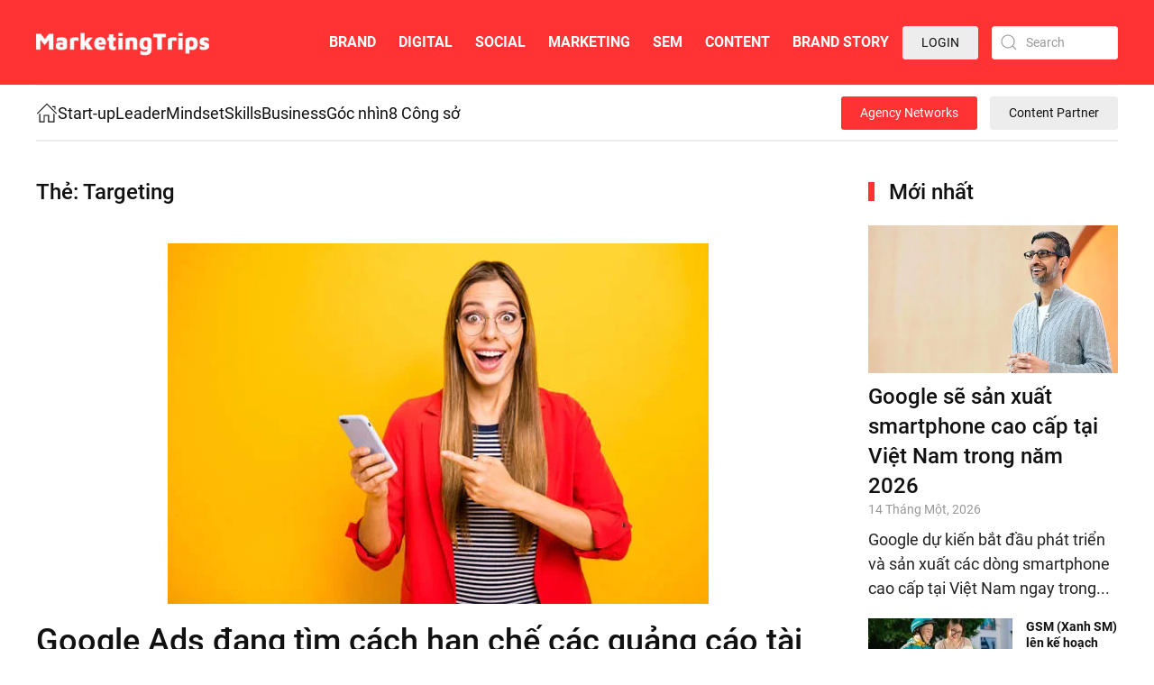

--- FILE ---
content_type: text/html; charset=UTF-8
request_url: https://marketingtrips.com/tag/targeting/
body_size: 189422
content:
<!DOCTYPE html>
<html lang="vi">
    <head>
        <meta charset="UTF-8">
        <meta name="viewport" content="width=device-width, initial-scale=1">
        <link rel="icon" href="https://marketingtrips.com/wp-content/uploads/2024/01/marketingtrips-favicon-1.png" sizes="any">
                <link rel="apple-touch-icon" href="https://marketingtrips.com/wp-content/uploads/2024/01/marketingtrips-favicon-1.png">
                            <script type="text/javascript" id="wpuf-language-script">
                var error_str_obj = {
                    'required' : 'is required',
                    'mismatch' : 'does not match',
                    'validation' : 'is not valid'
                }
            </script>
            <meta name='robots' content='index, follow, max-image-preview:large, max-snippet:-1, max-video-preview:-1' />

	<!-- This site is optimized with the Yoast SEO plugin v22.4 - https://yoast.com/wordpress/plugins/seo/ -->
	<title>Lưu trữ Targeting - MarketingTrips</title>
	<link rel="canonical" href="https://marketingtrips.com/tag/targeting/" />
	<meta property="og:locale" content="vi_VN" />
	<meta property="og:type" content="article" />
	<meta property="og:title" content="Lưu trữ Targeting - MarketingTrips" />
	<meta property="og:url" content="https://marketingtrips.com/tag/targeting/" />
	<meta property="og:site_name" content="MarketingTrips" />
	<meta property="og:image" content="https://marketingtrips.com/wp-content/uploads/2023/11/MarketingTrips-logo.jpg" />
	<meta property="og:image:width" content="1200" />
	<meta property="og:image:height" content="601" />
	<meta property="og:image:type" content="image/jpeg" />
	<meta name="twitter:card" content="summary_large_image" />
	<script type="application/ld+json" class="yoast-schema-graph">{"@context":"https://schema.org","@graph":[{"@type":"CollectionPage","@id":"https://marketingtrips.com/tag/targeting/","url":"https://marketingtrips.com/tag/targeting/","name":"Lưu trữ Targeting - MarketingTrips","isPartOf":{"@id":"https://marketingtrips.com/#website"},"primaryImageOfPage":{"@id":"https://marketingtrips.com/tag/targeting/#primaryimage"},"image":{"@id":"https://marketingtrips.com/tag/targeting/#primaryimage"},"thumbnailUrl":"https://marketingtrips.com/wp-content/uploads/2023/11/google-ads-2.jpeg","breadcrumb":{"@id":"https://marketingtrips.com/tag/targeting/#breadcrumb"},"inLanguage":"vi"},{"@type":"ImageObject","inLanguage":"vi","@id":"https://marketingtrips.com/tag/targeting/#primaryimage","url":"https://marketingtrips.com/wp-content/uploads/2023/11/google-ads-2.jpeg","contentUrl":"https://marketingtrips.com/wp-content/uploads/2023/11/google-ads-2.jpeg","width":600,"height":400,"caption":"Google Ads đang tìm cách hạn chế các quảng cáo tài chính tiêu dùng"},{"@type":"BreadcrumbList","@id":"https://marketingtrips.com/tag/targeting/#breadcrumb","itemListElement":[{"@type":"ListItem","position":1,"name":"Trang chủ","item":"https://marketingtrips.com/"},{"@type":"ListItem","position":2,"name":"Targeting"}]},{"@type":"WebSite","@id":"https://marketingtrips.com/#website","url":"https://marketingtrips.com/","name":"MarketingTrips","description":"Cập nhật tin tức mới nhất về Digital Marketing, Marketing, Thương hiệu.","publisher":{"@id":"https://marketingtrips.com/#organization"},"potentialAction":[{"@type":"SearchAction","target":{"@type":"EntryPoint","urlTemplate":"https://marketingtrips.com/?s={search_term_string}"},"query-input":"required name=search_term_string"}],"inLanguage":"vi"},{"@type":"Organization","@id":"https://marketingtrips.com/#organization","name":"T Mediacom","url":"https://marketingtrips.com/","logo":{"@type":"ImageObject","inLanguage":"vi","@id":"https://marketingtrips.com/#/schema/logo/image/","url":"https://marketingtrips.com/wp-content/uploads/2023/11/favicon-copy.png","contentUrl":"https://marketingtrips.com/wp-content/uploads/2023/11/favicon-copy.png","width":96,"height":96,"caption":"T Mediacom"},"image":{"@id":"https://marketingtrips.com/#/schema/logo/image/"},"sameAs":["https://www.facebook.com/MarketingTripsVietnam/","https://www.linkedin.com/company/marketingtripsvietnam"]}]}</script>
	<!-- / Yoast SEO plugin. -->


<link rel='dns-prefetch' href='//static.addtoany.com' />
<link rel="alternate" type="application/rss+xml" title="Dòng thông tin MarketingTrips &raquo;" href="https://marketingtrips.com/feed/" />
<link rel="alternate" type="application/rss+xml" title="Dòng phản hồi MarketingTrips &raquo;" href="https://marketingtrips.com/comments/feed/" />
<link rel="alternate" type="application/rss+xml" title="Dòng thông tin cho Thẻ MarketingTrips &raquo; Targeting" href="https://marketingtrips.com/tag/targeting/feed/" />
<script type="text/javascript">
/* <![CDATA[ */
window._wpemojiSettings = {"baseUrl":"https:\/\/s.w.org\/images\/core\/emoji\/14.0.0\/72x72\/","ext":".png","svgUrl":"https:\/\/s.w.org\/images\/core\/emoji\/14.0.0\/svg\/","svgExt":".svg","source":{"concatemoji":"https:\/\/marketingtrips.com\/wp-includes\/js\/wp-emoji-release.min.js?ver=6.4.2"}};
/*! This file is auto-generated */
!function(i,n){var o,s,e;function c(e){try{var t={supportTests:e,timestamp:(new Date).valueOf()};sessionStorage.setItem(o,JSON.stringify(t))}catch(e){}}function p(e,t,n){e.clearRect(0,0,e.canvas.width,e.canvas.height),e.fillText(t,0,0);var t=new Uint32Array(e.getImageData(0,0,e.canvas.width,e.canvas.height).data),r=(e.clearRect(0,0,e.canvas.width,e.canvas.height),e.fillText(n,0,0),new Uint32Array(e.getImageData(0,0,e.canvas.width,e.canvas.height).data));return t.every(function(e,t){return e===r[t]})}function u(e,t,n){switch(t){case"flag":return n(e,"\ud83c\udff3\ufe0f\u200d\u26a7\ufe0f","\ud83c\udff3\ufe0f\u200b\u26a7\ufe0f")?!1:!n(e,"\ud83c\uddfa\ud83c\uddf3","\ud83c\uddfa\u200b\ud83c\uddf3")&&!n(e,"\ud83c\udff4\udb40\udc67\udb40\udc62\udb40\udc65\udb40\udc6e\udb40\udc67\udb40\udc7f","\ud83c\udff4\u200b\udb40\udc67\u200b\udb40\udc62\u200b\udb40\udc65\u200b\udb40\udc6e\u200b\udb40\udc67\u200b\udb40\udc7f");case"emoji":return!n(e,"\ud83e\udef1\ud83c\udffb\u200d\ud83e\udef2\ud83c\udfff","\ud83e\udef1\ud83c\udffb\u200b\ud83e\udef2\ud83c\udfff")}return!1}function f(e,t,n){var r="undefined"!=typeof WorkerGlobalScope&&self instanceof WorkerGlobalScope?new OffscreenCanvas(300,150):i.createElement("canvas"),a=r.getContext("2d",{willReadFrequently:!0}),o=(a.textBaseline="top",a.font="600 32px Arial",{});return e.forEach(function(e){o[e]=t(a,e,n)}),o}function t(e){var t=i.createElement("script");t.src=e,t.defer=!0,i.head.appendChild(t)}"undefined"!=typeof Promise&&(o="wpEmojiSettingsSupports",s=["flag","emoji"],n.supports={everything:!0,everythingExceptFlag:!0},e=new Promise(function(e){i.addEventListener("DOMContentLoaded",e,{once:!0})}),new Promise(function(t){var n=function(){try{var e=JSON.parse(sessionStorage.getItem(o));if("object"==typeof e&&"number"==typeof e.timestamp&&(new Date).valueOf()<e.timestamp+604800&&"object"==typeof e.supportTests)return e.supportTests}catch(e){}return null}();if(!n){if("undefined"!=typeof Worker&&"undefined"!=typeof OffscreenCanvas&&"undefined"!=typeof URL&&URL.createObjectURL&&"undefined"!=typeof Blob)try{var e="postMessage("+f.toString()+"("+[JSON.stringify(s),u.toString(),p.toString()].join(",")+"));",r=new Blob([e],{type:"text/javascript"}),a=new Worker(URL.createObjectURL(r),{name:"wpTestEmojiSupports"});return void(a.onmessage=function(e){c(n=e.data),a.terminate(),t(n)})}catch(e){}c(n=f(s,u,p))}t(n)}).then(function(e){for(var t in e)n.supports[t]=e[t],n.supports.everything=n.supports.everything&&n.supports[t],"flag"!==t&&(n.supports.everythingExceptFlag=n.supports.everythingExceptFlag&&n.supports[t]);n.supports.everythingExceptFlag=n.supports.everythingExceptFlag&&!n.supports.flag,n.DOMReady=!1,n.readyCallback=function(){n.DOMReady=!0}}).then(function(){return e}).then(function(){var e;n.supports.everything||(n.readyCallback(),(e=n.source||{}).concatemoji?t(e.concatemoji):e.wpemoji&&e.twemoji&&(t(e.twemoji),t(e.wpemoji)))}))}((window,document),window._wpemojiSettings);
/* ]]> */
</script>
<style id='wp-emoji-styles-inline-css' type='text/css'>

	img.wp-smiley, img.emoji {
		display: inline !important;
		border: none !important;
		box-shadow: none !important;
		height: 1em !important;
		width: 1em !important;
		margin: 0 0.07em !important;
		vertical-align: -0.1em !important;
		background: none !important;
		padding: 0 !important;
	}
</style>
<link rel='stylesheet' id='wp-block-library-css' href='https://marketingtrips.com/wp-includes/css/dist/block-library/style.min.css?ver=6.4.2' type='text/css' media='all' />
<style id='classic-theme-styles-inline-css' type='text/css'>
/*! This file is auto-generated */
.wp-block-button__link{color:#fff;background-color:#32373c;border-radius:9999px;box-shadow:none;text-decoration:none;padding:calc(.667em + 2px) calc(1.333em + 2px);font-size:1.125em}.wp-block-file__button{background:#32373c;color:#fff;text-decoration:none}
</style>
<style id='global-styles-inline-css' type='text/css'>
body{--wp--preset--color--black: #000000;--wp--preset--color--cyan-bluish-gray: #abb8c3;--wp--preset--color--white: #ffffff;--wp--preset--color--pale-pink: #f78da7;--wp--preset--color--vivid-red: #cf2e2e;--wp--preset--color--luminous-vivid-orange: #ff6900;--wp--preset--color--luminous-vivid-amber: #fcb900;--wp--preset--color--light-green-cyan: #7bdcb5;--wp--preset--color--vivid-green-cyan: #00d084;--wp--preset--color--pale-cyan-blue: #8ed1fc;--wp--preset--color--vivid-cyan-blue: #0693e3;--wp--preset--color--vivid-purple: #9b51e0;--wp--preset--gradient--vivid-cyan-blue-to-vivid-purple: linear-gradient(135deg,rgba(6,147,227,1) 0%,rgb(155,81,224) 100%);--wp--preset--gradient--light-green-cyan-to-vivid-green-cyan: linear-gradient(135deg,rgb(122,220,180) 0%,rgb(0,208,130) 100%);--wp--preset--gradient--luminous-vivid-amber-to-luminous-vivid-orange: linear-gradient(135deg,rgba(252,185,0,1) 0%,rgba(255,105,0,1) 100%);--wp--preset--gradient--luminous-vivid-orange-to-vivid-red: linear-gradient(135deg,rgba(255,105,0,1) 0%,rgb(207,46,46) 100%);--wp--preset--gradient--very-light-gray-to-cyan-bluish-gray: linear-gradient(135deg,rgb(238,238,238) 0%,rgb(169,184,195) 100%);--wp--preset--gradient--cool-to-warm-spectrum: linear-gradient(135deg,rgb(74,234,220) 0%,rgb(151,120,209) 20%,rgb(207,42,186) 40%,rgb(238,44,130) 60%,rgb(251,105,98) 80%,rgb(254,248,76) 100%);--wp--preset--gradient--blush-light-purple: linear-gradient(135deg,rgb(255,206,236) 0%,rgb(152,150,240) 100%);--wp--preset--gradient--blush-bordeaux: linear-gradient(135deg,rgb(254,205,165) 0%,rgb(254,45,45) 50%,rgb(107,0,62) 100%);--wp--preset--gradient--luminous-dusk: linear-gradient(135deg,rgb(255,203,112) 0%,rgb(199,81,192) 50%,rgb(65,88,208) 100%);--wp--preset--gradient--pale-ocean: linear-gradient(135deg,rgb(255,245,203) 0%,rgb(182,227,212) 50%,rgb(51,167,181) 100%);--wp--preset--gradient--electric-grass: linear-gradient(135deg,rgb(202,248,128) 0%,rgb(113,206,126) 100%);--wp--preset--gradient--midnight: linear-gradient(135deg,rgb(2,3,129) 0%,rgb(40,116,252) 100%);--wp--preset--font-size--small: 13px;--wp--preset--font-size--medium: 20px;--wp--preset--font-size--large: 36px;--wp--preset--font-size--x-large: 42px;--wp--preset--spacing--20: 0.44rem;--wp--preset--spacing--30: 0.67rem;--wp--preset--spacing--40: 1rem;--wp--preset--spacing--50: 1.5rem;--wp--preset--spacing--60: 2.25rem;--wp--preset--spacing--70: 3.38rem;--wp--preset--spacing--80: 5.06rem;--wp--preset--shadow--natural: 6px 6px 9px rgba(0, 0, 0, 0.2);--wp--preset--shadow--deep: 12px 12px 50px rgba(0, 0, 0, 0.4);--wp--preset--shadow--sharp: 6px 6px 0px rgba(0, 0, 0, 0.2);--wp--preset--shadow--outlined: 6px 6px 0px -3px rgba(255, 255, 255, 1), 6px 6px rgba(0, 0, 0, 1);--wp--preset--shadow--crisp: 6px 6px 0px rgba(0, 0, 0, 1);}:where(.is-layout-flex){gap: 0.5em;}:where(.is-layout-grid){gap: 0.5em;}body .is-layout-flow > .alignleft{float: left;margin-inline-start: 0;margin-inline-end: 2em;}body .is-layout-flow > .alignright{float: right;margin-inline-start: 2em;margin-inline-end: 0;}body .is-layout-flow > .aligncenter{margin-left: auto !important;margin-right: auto !important;}body .is-layout-constrained > .alignleft{float: left;margin-inline-start: 0;margin-inline-end: 2em;}body .is-layout-constrained > .alignright{float: right;margin-inline-start: 2em;margin-inline-end: 0;}body .is-layout-constrained > .aligncenter{margin-left: auto !important;margin-right: auto !important;}body .is-layout-constrained > :where(:not(.alignleft):not(.alignright):not(.alignfull)){max-width: var(--wp--style--global--content-size);margin-left: auto !important;margin-right: auto !important;}body .is-layout-constrained > .alignwide{max-width: var(--wp--style--global--wide-size);}body .is-layout-flex{display: flex;}body .is-layout-flex{flex-wrap: wrap;align-items: center;}body .is-layout-flex > *{margin: 0;}body .is-layout-grid{display: grid;}body .is-layout-grid > *{margin: 0;}:where(.wp-block-columns.is-layout-flex){gap: 2em;}:where(.wp-block-columns.is-layout-grid){gap: 2em;}:where(.wp-block-post-template.is-layout-flex){gap: 1.25em;}:where(.wp-block-post-template.is-layout-grid){gap: 1.25em;}.has-black-color{color: var(--wp--preset--color--black) !important;}.has-cyan-bluish-gray-color{color: var(--wp--preset--color--cyan-bluish-gray) !important;}.has-white-color{color: var(--wp--preset--color--white) !important;}.has-pale-pink-color{color: var(--wp--preset--color--pale-pink) !important;}.has-vivid-red-color{color: var(--wp--preset--color--vivid-red) !important;}.has-luminous-vivid-orange-color{color: var(--wp--preset--color--luminous-vivid-orange) !important;}.has-luminous-vivid-amber-color{color: var(--wp--preset--color--luminous-vivid-amber) !important;}.has-light-green-cyan-color{color: var(--wp--preset--color--light-green-cyan) !important;}.has-vivid-green-cyan-color{color: var(--wp--preset--color--vivid-green-cyan) !important;}.has-pale-cyan-blue-color{color: var(--wp--preset--color--pale-cyan-blue) !important;}.has-vivid-cyan-blue-color{color: var(--wp--preset--color--vivid-cyan-blue) !important;}.has-vivid-purple-color{color: var(--wp--preset--color--vivid-purple) !important;}.has-black-background-color{background-color: var(--wp--preset--color--black) !important;}.has-cyan-bluish-gray-background-color{background-color: var(--wp--preset--color--cyan-bluish-gray) !important;}.has-white-background-color{background-color: var(--wp--preset--color--white) !important;}.has-pale-pink-background-color{background-color: var(--wp--preset--color--pale-pink) !important;}.has-vivid-red-background-color{background-color: var(--wp--preset--color--vivid-red) !important;}.has-luminous-vivid-orange-background-color{background-color: var(--wp--preset--color--luminous-vivid-orange) !important;}.has-luminous-vivid-amber-background-color{background-color: var(--wp--preset--color--luminous-vivid-amber) !important;}.has-light-green-cyan-background-color{background-color: var(--wp--preset--color--light-green-cyan) !important;}.has-vivid-green-cyan-background-color{background-color: var(--wp--preset--color--vivid-green-cyan) !important;}.has-pale-cyan-blue-background-color{background-color: var(--wp--preset--color--pale-cyan-blue) !important;}.has-vivid-cyan-blue-background-color{background-color: var(--wp--preset--color--vivid-cyan-blue) !important;}.has-vivid-purple-background-color{background-color: var(--wp--preset--color--vivid-purple) !important;}.has-black-border-color{border-color: var(--wp--preset--color--black) !important;}.has-cyan-bluish-gray-border-color{border-color: var(--wp--preset--color--cyan-bluish-gray) !important;}.has-white-border-color{border-color: var(--wp--preset--color--white) !important;}.has-pale-pink-border-color{border-color: var(--wp--preset--color--pale-pink) !important;}.has-vivid-red-border-color{border-color: var(--wp--preset--color--vivid-red) !important;}.has-luminous-vivid-orange-border-color{border-color: var(--wp--preset--color--luminous-vivid-orange) !important;}.has-luminous-vivid-amber-border-color{border-color: var(--wp--preset--color--luminous-vivid-amber) !important;}.has-light-green-cyan-border-color{border-color: var(--wp--preset--color--light-green-cyan) !important;}.has-vivid-green-cyan-border-color{border-color: var(--wp--preset--color--vivid-green-cyan) !important;}.has-pale-cyan-blue-border-color{border-color: var(--wp--preset--color--pale-cyan-blue) !important;}.has-vivid-cyan-blue-border-color{border-color: var(--wp--preset--color--vivid-cyan-blue) !important;}.has-vivid-purple-border-color{border-color: var(--wp--preset--color--vivid-purple) !important;}.has-vivid-cyan-blue-to-vivid-purple-gradient-background{background: var(--wp--preset--gradient--vivid-cyan-blue-to-vivid-purple) !important;}.has-light-green-cyan-to-vivid-green-cyan-gradient-background{background: var(--wp--preset--gradient--light-green-cyan-to-vivid-green-cyan) !important;}.has-luminous-vivid-amber-to-luminous-vivid-orange-gradient-background{background: var(--wp--preset--gradient--luminous-vivid-amber-to-luminous-vivid-orange) !important;}.has-luminous-vivid-orange-to-vivid-red-gradient-background{background: var(--wp--preset--gradient--luminous-vivid-orange-to-vivid-red) !important;}.has-very-light-gray-to-cyan-bluish-gray-gradient-background{background: var(--wp--preset--gradient--very-light-gray-to-cyan-bluish-gray) !important;}.has-cool-to-warm-spectrum-gradient-background{background: var(--wp--preset--gradient--cool-to-warm-spectrum) !important;}.has-blush-light-purple-gradient-background{background: var(--wp--preset--gradient--blush-light-purple) !important;}.has-blush-bordeaux-gradient-background{background: var(--wp--preset--gradient--blush-bordeaux) !important;}.has-luminous-dusk-gradient-background{background: var(--wp--preset--gradient--luminous-dusk) !important;}.has-pale-ocean-gradient-background{background: var(--wp--preset--gradient--pale-ocean) !important;}.has-electric-grass-gradient-background{background: var(--wp--preset--gradient--electric-grass) !important;}.has-midnight-gradient-background{background: var(--wp--preset--gradient--midnight) !important;}.has-small-font-size{font-size: var(--wp--preset--font-size--small) !important;}.has-medium-font-size{font-size: var(--wp--preset--font-size--medium) !important;}.has-large-font-size{font-size: var(--wp--preset--font-size--large) !important;}.has-x-large-font-size{font-size: var(--wp--preset--font-size--x-large) !important;}
.wp-block-navigation a:where(:not(.wp-element-button)){color: inherit;}
:where(.wp-block-post-template.is-layout-flex){gap: 1.25em;}:where(.wp-block-post-template.is-layout-grid){gap: 1.25em;}
:where(.wp-block-columns.is-layout-flex){gap: 2em;}:where(.wp-block-columns.is-layout-grid){gap: 2em;}
.wp-block-pullquote{font-size: 1.5em;line-height: 1.6;}
</style>
<link rel='stylesheet' id='wordpress-popular-posts-css-css' href='https://marketingtrips.com/wp-content/plugins/wordpress-popular-posts/assets/css/wpp.css?ver=6.3.4' type='text/css' media='all' />
<link rel='stylesheet' id='addtoany-css' href='https://marketingtrips.com/wp-content/plugins/add-to-any/addtoany.min.css?ver=1.16' type='text/css' media='all' />
<link rel='stylesheet' id='wpuf-css-css' href='https://marketingtrips.com/wp-content/plugins/wp-user-frontend/assets/css/frontend-forms.css?ver=6.4.2' type='text/css' media='all' />
<link rel='stylesheet' id='jquery-ui-css' href='https://marketingtrips.com/wp-content/plugins/wp-user-frontend/assets/css/jquery-ui-1.9.1.custom.css?ver=6.4.2' type='text/css' media='all' />
<link rel='stylesheet' id='wpuf-sweetalert2-css' href='https://marketingtrips.com/wp-content/plugins/wp-user-frontend/assets/vendor/sweetalert2/sweetalert2.css?ver=11.4.19' type='text/css' media='all' />
<link href="https://marketingtrips.com/wp-content/themes/yootheme-child/css/theme.1.css?ver=1704899761" rel="stylesheet">
<link href="https://marketingtrips.com/wp-content/themes/yootheme-child/css/custom.css?ver=4.0.13" rel="stylesheet">
<script type="text/javascript" id="addtoany-core-js-before">
/* <![CDATA[ */
window.a2a_config=window.a2a_config||{};a2a_config.callbacks=[];a2a_config.overlays=[];a2a_config.templates={};a2a_localize = {
	Share: "Share",
	Save: "Save",
	Subscribe: "Subscribe",
	Email: "Email",
	Bookmark: "Bookmark",
	ShowAll: "Show all",
	ShowLess: "Show less",
	FindServices: "Find service(s)",
	FindAnyServiceToAddTo: "Instantly find any service to add to",
	PoweredBy: "Powered by",
	ShareViaEmail: "Share via email",
	SubscribeViaEmail: "Subscribe via email",
	BookmarkInYourBrowser: "Bookmark in your browser",
	BookmarkInstructions: "Press Ctrl+D or \u2318+D to bookmark this page",
	AddToYourFavorites: "Add to your favorites",
	SendFromWebOrProgram: "Send from any email address or email program",
	EmailProgram: "Email program",
	More: "More&#8230;",
	ThanksForSharing: "Thanks for sharing!",
	ThanksForFollowing: "Thanks for following!"
};

a2a_config.icon_color="#ff3333";
/* ]]> */
</script>
<script type="text/javascript" async src="https://static.addtoany.com/menu/page.js" id="addtoany-core-js"></script>
<script type="text/javascript" src="https://marketingtrips.com/wp-includes/js/jquery/jquery.min.js?ver=3.7.1" id="jquery-core-js"></script>
<script type="text/javascript" src="https://marketingtrips.com/wp-includes/js/jquery/jquery-migrate.min.js?ver=3.4.1" id="jquery-migrate-js"></script>
<script type="text/javascript" async src="https://marketingtrips.com/wp-content/plugins/add-to-any/addtoany.min.js?ver=1.1" id="addtoany-jquery-js"></script>
<script type="application/json" id="wpp-json">

{"sampling_active":0,"sampling_rate":100,"ajax_url":"https:\/\/marketingtrips.com\/wp-json\/wordpress-popular-posts\/v1\/popular-posts","api_url":"https:\/\/marketingtrips.com\/wp-json\/wordpress-popular-posts","ID":0,"token":"4c06a5599f","lang":0,"debug":0}

</script>
<script type="text/javascript" src="https://marketingtrips.com/wp-content/plugins/wordpress-popular-posts/assets/js/wpp.min.js?ver=6.3.4" id="wpp-js-js"></script>
<script type="text/javascript" src="https://marketingtrips.com/wp-includes/js/jquery/ui/core.min.js?ver=1.13.2" id="jquery-ui-core-js"></script>
<script type="text/javascript" src="https://marketingtrips.com/wp-includes/js/jquery/ui/datepicker.min.js?ver=1.13.2" id="jquery-ui-datepicker-js"></script>
<script type="text/javascript" id="jquery-ui-datepicker-js-after">
/* <![CDATA[ */
jQuery(function(jQuery){jQuery.datepicker.setDefaults({"closeText":"\u0110\u00f3ng","currentText":"H\u00f4m nay","monthNames":["Th\u00e1ng M\u1ed9t","Th\u00e1ng Hai","Th\u00e1ng Ba","Th\u00e1ng T\u01b0","Th\u00e1ng N\u0103m","Th\u00e1ng S\u00e1u","Th\u00e1ng B\u1ea3y","Th\u00e1ng T\u00e1m","Th\u00e1ng Ch\u00edn","Th\u00e1ng M\u01b0\u1eddi","Th\u00e1ng M\u01b0\u1eddi M\u1ed9t","Th\u00e1ng M\u01b0\u1eddi Hai"],"monthNamesShort":["Th1","Th2","Th3","Th4","Th5","Th6","Th7","Th8","Th9","Th10","Th11","Th12"],"nextText":"Ti\u1ebfp theo","prevText":"Quay v\u1ec1","dayNames":["Ch\u1ee7 Nh\u1eadt","Th\u1ee9 Hai","Th\u1ee9 Ba","Th\u1ee9 T\u01b0","Th\u1ee9 N\u0103m","Th\u1ee9 S\u00e1u","Th\u1ee9 B\u1ea3y"],"dayNamesShort":["CN","T2","T3","T4","T5","T6","T7"],"dayNamesMin":["C","H","B","T","N","S","B"],"dateFormat":"d MM, yy","firstDay":1,"isRTL":false});});
/* ]]> */
</script>
<script type="text/javascript" src="https://marketingtrips.com/wp-content/plugins/wp-user-frontend-pro/assets/js/jquery-ui-timepicker-addon.js?ver=3.4.14" id="jquery-ui-timepicker-js"></script>
<script type="text/javascript" id="wpuf-ajax-script-js-extra">
/* <![CDATA[ */
var ajax_object = {"ajaxurl":"https:\/\/marketingtrips.com\/wp-admin\/admin-ajax.php","fill_notice":"Some Required Fields are not filled!"};
/* ]]> */
</script>
<script type="text/javascript" src="https://marketingtrips.com/wp-content/plugins/wp-user-frontend/assets/js/billing-address.js?ver=6.4.2" id="wpuf-ajax-script-js"></script>
<script type="text/javascript" src="https://marketingtrips.com/wp-includes/js/dist/vendor/wp-polyfill-inert.min.js?ver=3.1.2" id="wp-polyfill-inert-js"></script>
<script type="text/javascript" src="https://marketingtrips.com/wp-includes/js/dist/vendor/regenerator-runtime.min.js?ver=0.14.0" id="regenerator-runtime-js"></script>
<script type="text/javascript" src="https://marketingtrips.com/wp-includes/js/dist/vendor/wp-polyfill.min.js?ver=3.15.0" id="wp-polyfill-js"></script>
<script type="text/javascript" src="https://marketingtrips.com/wp-includes/js/dist/dom-ready.min.js?ver=392bdd43726760d1f3ca" id="wp-dom-ready-js"></script>
<script type="text/javascript" src="https://marketingtrips.com/wp-includes/js/dist/hooks.min.js?ver=c6aec9a8d4e5a5d543a1" id="wp-hooks-js"></script>
<script type="text/javascript" src="https://marketingtrips.com/wp-includes/js/dist/i18n.min.js?ver=7701b0c3857f914212ef" id="wp-i18n-js"></script>
<script type="text/javascript" id="wp-i18n-js-after">
/* <![CDATA[ */
wp.i18n.setLocaleData( { 'text direction\u0004ltr': [ 'ltr' ] } );
/* ]]> */
</script>
<script type="text/javascript" id="wp-a11y-js-translations">
/* <![CDATA[ */
( function( domain, translations ) {
	var localeData = translations.locale_data[ domain ] || translations.locale_data.messages;
	localeData[""].domain = domain;
	wp.i18n.setLocaleData( localeData, domain );
} )( "default", {"translation-revision-date":"2023-07-15 15:30:50+0000","generator":"GlotPress\/4.0.0-alpha.9","domain":"messages","locale_data":{"messages":{"":{"domain":"messages","plural-forms":"nplurals=1; plural=0;","lang":"vi_VN"},"Notifications":["Th\u00f4ng b\u00e1o"]}},"comment":{"reference":"wp-includes\/js\/dist\/a11y.js"}} );
/* ]]> */
</script>
<script type="text/javascript" src="https://marketingtrips.com/wp-includes/js/dist/a11y.min.js?ver=7032343a947cfccf5608" id="wp-a11y-js"></script>
<script type="text/javascript" src="https://marketingtrips.com/wp-includes/js/jquery/ui/mouse.min.js?ver=1.13.2" id="jquery-ui-mouse-js"></script>
<script type="text/javascript" src="https://marketingtrips.com/wp-includes/js/clipboard.min.js?ver=2.0.11" id="clipboard-js"></script>
<script type="text/javascript" src="https://marketingtrips.com/wp-includes/js/plupload/moxie.min.js?ver=1.3.5" id="moxiejs-js"></script>
<script type="text/javascript" src="https://marketingtrips.com/wp-includes/js/plupload/plupload.min.js?ver=2.1.9" id="plupload-js"></script>
<script type="text/javascript" src="https://marketingtrips.com/wp-includes/js/underscore.min.js?ver=1.13.4" id="underscore-js"></script>
<script type="text/javascript" id="plupload-handlers-js-extra">
/* <![CDATA[ */
var pluploadL10n = {"queue_limit_exceeded":"B\u1ea1n cho qu\u00e1 nhi\u1ec1u t\u1eadp tin v\u00e0o danh s\u00e1ch.","file_exceeds_size_limit":"T\u1eadp tin %s c\u00f3 dung l\u01b0\u1ee3ng v\u01b0\u1ee3t qu\u00e1 m\u1ee9c t\u1ed1i \u0111a \u0111\u01b0\u1ee3c ph\u00e9p t\u1ea3i l\u00ean.","zero_byte_file":"T\u1eadp tin r\u1ed7ng. H\u00e3y th\u1eed l\u1ea1i t\u1eadp tin kh\u00e1c.","invalid_filetype":"R\u1ea5t ti\u1ebfc, b\u1ea1n kh\u00f4ng \u0111\u01b0\u1ee3c ph\u00e9p t\u1ea3i l\u00ean \u0111\u1ecbnh d\u1ea1ng t\u1eadp tin n\u00e0y.","not_an_image":"T\u1eadp tin n\u00e0y kh\u00f4ng ph\u1ea3i l\u00e0 h\u00ecnh \u1ea3nh. H\u00e3y th\u1eed t\u1eadp tin kh\u00e1c.","image_memory_exceeded":"Kh\u00f4ng \u0111\u1ee7 b\u1ed9 nh\u1edb. Vui l\u00f2ng th\u1eed t\u1eadp tin kh\u00e1c nh\u1eb9 h\u01a1n.","image_dimensions_exceeded":"T\u1eadp tin n\u00e0y l\u1edbn h\u01a1n dung l\u01b0\u1ee3ng t\u1ed1i \u0111a cho ph\u00e9p. H\u00e3y th\u1eed t\u1eadp tin kh\u00e1c.","default_error":"L\u1ed7i khi t\u1ea3i l\u00ean. H\u00e3y th\u1eed l\u1ea1i sau.","missing_upload_url":"L\u1ed7i c\u00e0i \u0111\u1eb7t. H\u00e3y li\u00ean h\u1ec7 v\u1edbi qu\u1ea3n l\u00fd c\u1ee7a m\u00e1y ch\u1ee7.","upload_limit_exceeded":"B\u1ea1n ch\u1ec9 \u0111\u01b0\u1ee3c t\u1ea3i m\u1ed9t t\u1eadp tin l\u00ean.","http_error":"C\u00f3 ph\u1ea3n h\u1ed3i kh\u00f4ng mong mu\u1ed1n t\u1eeb m\u00e1y ch\u1ee7. C\u00e1c file c\u00f3 th\u1ec3 \u0111\u00e3 \u0111\u01b0\u1ee3c t\u1ea3i l\u00ean th\u00e0nh c\u00f4ng. Ki\u1ec3m tra trong Th\u01b0 vi\u1ec7n ho\u1eb7c t\u1ea3i l\u1ea1i trang.","http_error_image":"The server cannot process the image. This can happen if the server is busy or does not have enough resources to complete the task. Uploading a smaller image may help. Suggested maximum size is 2560 pixels.","upload_failed":"T\u1ea3i l\u00ean kh\u00f4ng th\u00e0nh c\u00f4ng.","big_upload_failed":"Xin vui l\u00f2ng th\u1eed t\u1ea3i l\u00ean t\u1eadp tin n\u00e0y v\u1edbi %1$sbrowser uploader%2$s.","big_upload_queued":"%s v\u01b0\u1ee3t qu\u00e1 k\u00edch th\u01b0\u1edbc t\u1ea3i l\u00ean t\u1ed1i \u0111a trong ch\u01b0\u01a1ng tr\u00ecnh T\u1ea3i l\u00ean b\u1eb1ng tr\u00ecnh duy\u1ec7t c\u1ee7a b\u1ea1n","io_error":"L\u1ed7i IO.","security_error":"L\u1ed7i b\u1ea3o m\u1eadt.","file_cancelled":"T\u1eadp tin b\u1ecb h\u1ee7y b\u1ecf.","upload_stopped":"T\u1ea3i l\u00ean b\u1ecb d\u1eebng.","dismiss":"H\u1ee7y","crunching":"\u0110ang x\u1eed l\u00fd\u2026","deleted":"\u0111\u00e3 b\u1ecb chuy\u1ec3n v\u00e0o Th\u00f9ng r\u00e1c.","error_uploading":"\u201c%s\u201d kh\u00f4ng th\u1ec3 t\u1ea3i l\u00ean.","unsupported_image":"H\u00ecnh \u1ea3nh n\u00e0y kh\u00f4ng th\u1ec3 \u0111\u01b0\u1ee3c hi\u1ec3n th\u1ecb trong tr\u00ecnh duy\u1ec7t web. \u0110\u1ec3 c\u00f3 k\u1ebft qu\u1ea3 t\u1ed1t nh\u1ea5t, h\u00e3y chuy\u1ec3n n\u00f3 th\u00e0nh JPEG tr\u01b0\u1edbc khi t\u1ea3i l\u00ean.","noneditable_image":"M\u00e1y ch\u1ee7 web kh\u00f4ng th\u1ec3 x\u1eed l\u00fd h\u00ecnh \u1ea3nh n\u00e0y. Chuy\u1ec3n \u0111\u1ed5i n\u00f3 th\u00e0nh JPEG ho\u1eb7c PNG tr\u01b0\u1edbc khi t\u1ea3i l\u00ean.","file_url_copied":"URL c\u1ee7a file \u0111\u00e3 \u0111\u01b0\u1ee3c sao ch\u00e9p v\u00e0o b\u1ed9 nh\u1edb t\u1ea1m"};
/* ]]> */
</script>
<script type="text/javascript" src="https://marketingtrips.com/wp-includes/js/plupload/handlers.min.js?ver=6.4.2" id="plupload-handlers-js"></script>
<script type="text/javascript" src="https://marketingtrips.com/wp-includes/js/jquery/ui/sortable.min.js?ver=1.13.2" id="jquery-ui-sortable-js"></script>
<script type="text/javascript" id="wpuf-upload-js-extra">
/* <![CDATA[ */
var wpuf_frontend_upload = {"confirmMsg":"Are you sure?","delete_it":"Yes, delete it","cancel_it":"No, cancel it","nonce":"996b4e54d2","ajaxurl":"https:\/\/marketingtrips.com\/wp-admin\/admin-ajax.php","max_filesize":"1024M","plupload":{"url":"https:\/\/marketingtrips.com\/wp-admin\/admin-ajax.php?nonce=288c072259","flash_swf_url":"https:\/\/marketingtrips.com\/wp-includes\/js\/plupload\/plupload.flash.swf","filters":[{"title":"Allowed Files","extensions":"*"}],"multipart":true,"urlstream_upload":true,"warning":"Maximum number of files reached!","size_error":"The file you have uploaded exceeds the file size limit. Please try again.","type_error":"You have uploaded an incorrect file type. Please try again."}};
/* ]]> */
</script>
<script type="text/javascript" src="https://marketingtrips.com/wp-content/plugins/wp-user-frontend/assets/js/upload.js?ver=6.4.2" id="wpuf-upload-js"></script>
<script type="text/javascript" id="wpuf-form-js-extra">
/* <![CDATA[ */
var wpuf_frontend = {"ajaxurl":"https:\/\/marketingtrips.com\/wp-admin\/admin-ajax.php","error_message":"Please fix the errors to proceed","nonce":"996b4e54d2","cancelSubMsg":"Are you sure you want to cancel your current subscription ?","delete_it":"Yes","cancel_it":"No","word_max_title":"Maximum word limit reached. Please shorten your texts.","word_max_details":"This field supports a maximum of %number% words, and the limit is reached. Remove a few words to reach the acceptable limit of the field.","word_min_title":"Minimum word required.","word_min_details":"This field requires minimum %number% words. Please add some more text.","char_max_title":"Maximum character limit reached. Please shorten your texts.","char_max_details":"This field supports a maximum of %number% characters, and the limit is reached. Remove a few characters to reach the acceptable limit of the field.","char_min_title":"Minimum character required.","char_min_details":"This field requires minimum %number% characters. Please add some more character.","protected_shortcodes":["wpuf-registration"],"protected_shortcodes_message":"Using %shortcode% is restricted","coupon_error":"Please enter a coupon code!"};
/* ]]> */
</script>
<script type="text/javascript" src="https://marketingtrips.com/wp-content/plugins/wp-user-frontend/assets/js/frontend-form.min.js?ver=6.4.2" id="wpuf-form-js"></script>
<script type="text/javascript" src="https://marketingtrips.com/wp-content/plugins/wp-user-frontend/assets/vendor/sweetalert2/sweetalert2.js?ver=11.4.19" id="wpuf-sweetalert2-js"></script>
<link rel="https://api.w.org/" href="https://marketingtrips.com/wp-json/" /><link rel="alternate" type="application/json" href="https://marketingtrips.com/wp-json/wp/v2/tags/957" /><link rel="EditURI" type="application/rsd+xml" title="RSD" href="https://marketingtrips.com/xmlrpc.php?rsd" />
<meta name="generator" content="WordPress 6.4.2" />
<!-- Google Tag Manager -->
<script>(function(w,d,s,l,i){w[l]=w[l]||[];w[l].push({'gtm.start':
new Date().getTime(),event:'gtm.js'});var f=d.getElementsByTagName(s)[0],
j=d.createElement(s),dl=l!='dataLayer'?'&l='+l:'';j.async=true;j.src=
'https://www.googletagmanager.com/gtm.js?id='+i+dl;f.parentNode.insertBefore(j,f);
})(window,document,'script','dataLayer','GTM-5K8C6BM');</script>
<!-- End Google Tag Manager -->            <style id="wpp-loading-animation-styles">@-webkit-keyframes bgslide{from{background-position-x:0}to{background-position-x:-200%}}@keyframes bgslide{from{background-position-x:0}to{background-position-x:-200%}}.wpp-widget-placeholder,.wpp-widget-block-placeholder,.wpp-shortcode-placeholder{margin:0 auto;width:60px;height:3px;background:#dd3737;background:linear-gradient(90deg,#dd3737 0%,#571313 10%,#dd3737 100%);background-size:200% auto;border-radius:3px;-webkit-animation:bgslide 1s infinite linear;animation:bgslide 1s infinite linear}</style>
            
        <style>
            ul.wpuf_packs li{
                background-color: #eeeeee !important;
            }
            ul.wpuf_packs .wpuf-sub-button a, ul.wpuf_packs .wpuf-sub-button a{
                background-color: #4fbbda !important;
                color: #eeeeee !important;
            }
            ul.wpuf_packs h3, ul.wpuf_packs h3{
                background-color:  #52B5D5 !important;
                border-bottom: 1px solid #52B5D5 !important;
                color: #eeeeee !important;
            }
            ul.wpuf_packs .wpuf-pricing-wrap .wpuf-sub-amount, ul.wpuf_packs .wpuf-pricing-wrap .wpuf-sub-amount{
                background-color:  #4fbbda !important;
                border-bottom: 1px solid #4fbbda !important;
                color: #eeeeee !important;
            }
            ul.wpuf_packs .wpuf-sub-body{
                background-color:  #eeeeee !important;
            }

            .wpuf-success {
                background-color:  !important;
                border: 1px solid  !important;
            }
            .wpuf-error {
                background-color:  !important;
                border: 1px solid  !important;
            }
            .wpuf-message {
                background:  !important;
                border: 1px solid  !important;
            }
            .wpuf-info {
                background-color:  !important;
                border: 1px solid  !important;
            }
        </style>

                <style>

        </style>
        <script src="https://marketingtrips.com/wp-content/themes/yootheme/vendor/assets/uikit/dist/js/uikit.min.js?ver=4.0.13"></script>
<script src="https://marketingtrips.com/wp-content/themes/yootheme/vendor/assets/uikit/dist/js/uikit-icons-paladin.min.js?ver=4.0.13"></script>
<script src="https://marketingtrips.com/wp-content/themes/yootheme/js/theme.js?ver=4.0.13"></script>
<script>window.yootheme = window.yootheme || {}; var $theme = yootheme.theme = {"i18n":{"close":{"label":"Close"},"totop":{"label":"Back to top"},"marker":{"label":"Open"},"navbarToggleIcon":{"label":"Open menu"},"paginationPrevious":{"label":"Previous page"},"paginationNext":{"label":"Next page"},"searchIcon":{"toggle":"Open Search","submit":"Submit Search"},"slider":{"next":"Next slide","previous":"Previous slide","slideX":"Slide %s","slideLabel":"%s of %s"},"slideshow":{"next":"Next slide","previous":"Previous slide","slideX":"Slide %s","slideLabel":"%s of %s"},"lightboxPanel":{"next":"Next slide","previous":"Previous slide","slideLabel":"%s of %s","close":"Close"}}};</script>
<script src="https://marketingtrips.com/wp-content/themes/yootheme-child/js/custom.js?ver=4.0.13"></script>
<script>/*
UIkit.util.ready(function () {
      var title = UIkit.util.$$('.el-title > a');
      title[1].setAttribute('title', 'my title attribute');
 });
*/</script>		
		<link rel="apple-touch-icon" sizes="180x180" href="/apple-touch-icon.png">
<link rel="icon" type="image/png" sizes="32x32" href="/favicon-32x32.png">
<link rel="icon" type="image/png" sizes="16x16" href="/favicon-16x16.png">
<link rel="manifest" href="/site.webmanifest">
		
    </head>
    <body class="archive tag tag-targeting tag-957 ">
        <!-- Google Tag Manager (noscript) -->
<noscript><iframe src="https://www.googletagmanager.com/ns.html?id=GTM-5K8C6BM"
height="0" width="0" style="display:none;visibility:hidden"></iframe></noscript>
<!-- End Google Tag Manager (noscript) -->
        <div class="uk-hidden-visually uk-notification uk-notification-top-left uk-width-auto">
            <div class="uk-notification-message">
                <a href="#tm-main">Skip to main content</a>
            </div>
        </div>
    
        
        
        <div class="tm-page">

                        


<header class="tm-header-mobile uk-hidden@m" uk-header>


        <div uk-sticky show-on-up animation="uk-animation-slide-top" cls-active="uk-navbar-sticky" sel-target=".uk-navbar-container">
    
        <div class="uk-navbar-container">

            <div class="uk-container uk-container-expand">
                <nav class="uk-navbar" uk-navbar="{&quot;container&quot;:&quot;.tm-header-mobile &gt; [uk-sticky]&quot;}">

                                        <div class="uk-navbar-left">

                        
                                                    <a uk-toggle href="#tm-dialog-mobile" class="uk-navbar-toggle uk-navbar-toggle-animate">

        
        <div uk-navbar-toggle-icon></div>

        
    </a>                        
                    </div>
                    
                                        <div class="uk-navbar-center">

                                                    <a href="https://marketingtrips.com/" aria-label="Back to home" class="uk-logo uk-navbar-item">
    <picture>
<source type="image/webp" srcset="/wp-content/themes/yootheme/cache/2b/Logo-MarketingTrips-2b24fbfe.webp 160w, /wp-content/themes/yootheme/cache/39/Logo-MarketingTrips-39f54a0f.webp 289w" sizes="(min-width: 160px) 160px">
<img alt loading="eager" src="/wp-content/themes/yootheme/cache/31/Logo-MarketingTrips-31207d41.png" width="160" height="22">
</picture><picture>
<source type="image/webp" srcset="/wp-content/themes/yootheme/cache/2b/Logo-MarketingTrips-2b24fbfe.webp 160w, /wp-content/themes/yootheme/cache/39/Logo-MarketingTrips-39f54a0f.webp 289w" sizes="(min-width: 160px) 160px">
<img class="uk-logo-inverse" alt loading="eager" src="/wp-content/themes/yootheme/cache/31/Logo-MarketingTrips-31207d41.png" width="160" height="22">
</picture></a>                        
                        
                    </div>
                    
                                        <div class="uk-navbar-right">

                        
                        
<div class="uk-navbar-item widget widget_custom_html" id="custom_html-6">

    
    <div class="textwidget custom-html-widget"><div class="jo-search-dropdown">
    <a class="uk-navbar-toggle" href uk-search-icon></a>
    <div class="uk-navbar-dropdown" uk-drop="mode: click; cls-drop: uk-navbar-dropdown; boundary: !.uk-navbar; flip: false">
        <div class="uk-grid-small uk-flex-middle" uk-grid>
            <div class="uk-width-expand">
                <form class="uk-search uk-search-navbar uk-width-1-1" action="https://marketingtrips.com" method="get" role="search">
                    <input name="s" class="uk-search-input" type="search" placeholder="Search" aria-label="Search" autofocus>
                </form>
            </div>
            <div class="uk-width-auto">
                <a class="uk-drop-close" href="#" uk-close></a>
            </div>
        </div>
    </div>
</div></div>
</div>

                    </div>
                    
                </nav>
            </div>

        </div>

        </div>
    



    
    
        <div id="tm-dialog-mobile" class="uk-dropbar uk-dropbar-top" uk-drop="{&quot;clsDrop&quot;:&quot;uk-dropbar&quot;,&quot;flip&quot;:&quot;false&quot;,&quot;container&quot;:&quot;.tm-header-mobile&quot;,&quot;target-y&quot;:&quot;.tm-header-mobile .uk-navbar-container&quot;,&quot;mode&quot;:&quot;click&quot;,&quot;target-x&quot;:&quot;.tm-header-mobile .uk-navbar-container&quot;,&quot;stretch&quot;:true,&quot;bgScroll&quot;:&quot;false&quot;,&quot;animation&quot;:&quot;reveal-top&quot;,&quot;animateOut&quot;:true,&quot;duration&quot;:300,&quot;toggle&quot;:&quot;false&quot;}">

        <div class="tm-height-min-1-1 uk-flex uk-flex-column">

                        <div class="uk-margin-auto-bottom">
                
<div class="uk-grid uk-child-width-1-1" uk-grid>    <div>
<div class="uk-panel widget widget_search" id="search-5">

    
    

    <form id="search-77d8" action="https://marketingtrips.com" method="get" role="search" class="uk-search uk-search-default uk-width-1-1"><span uk-search-icon></span><input name="s" placeholder="Search" required aria-label="Search" type="search" class="uk-search-input"></form>






</div>
</div>    <div>
<div class="uk-panel widget widget_nav_menu" id="nav_menu-2">

    
    
<ul class="uk-nav uk-nav-default">
    </ul>

</div>
</div>    <div>
<div class="uk-panel widget widget_builderwidget" id="builderwidget-12">

    
    <div class="uk-grid tm-grid-expand uk-grid-column-medium uk-child-width-1-1 uk-grid-margin">
<div class="uk-width-1-1">
    
        
            
            
            
                
                    
<div class="uk-margin uk-text-center">
    <div class="uk-grid uk-child-width-1-2 uk-child-width-1-2@s uk-child-width-1-2@m uk-grid-match" uk-grid>        <div>
<div class="el-item uk-panel uk-margin-remove-first-child">
    
    
                        
                    

        
        
        
    
        
        
        
        
                <div class="uk-margin-top"><a href="/agency/" class="el-link uk-button uk-button-primary  uk-width-1-1">Agency Networks</a></div>        
        
        
    
    
</div></div>
        <div>
<div class="el-item uk-panel uk-margin-remove-first-child">
    
    
                        
                    

        
        
        
    
        
        
        
        
                <div class="uk-margin-top"><a href="/content-partner/" class="el-link uk-button uk-button-primary  uk-width-1-1">Content Partner</a></div>        
        
        
    
    
</div></div>
        </div>

</div>

<div class="uk-margin uk-text-center">
    <div class="uk-grid uk-child-width-1-2 uk-child-width-1-3@s uk-child-width-1-3@m uk-grid-match" uk-grid>        <div>
<div class="el-item uk-panel uk-margin-remove-first-child">
    
    
                        
                    

        
        
        
    
        
        
        
        
                <div class="uk-margin-top"><a href="/brand/" class="el-link uk-button uk-button-default  uk-width-1-1">BRAND</a></div>        
        
        
    
    
</div></div>
        <div>
<div class="el-item uk-panel uk-margin-remove-first-child">
    
    
                        
                    

        
        
        
    
        
        
        
        
                <div class="uk-margin-top"><a href="/digital/" class="el-link uk-button uk-button-default  uk-width-1-1">DIGITAL</a></div>        
        
        
    
    
</div></div>
        <div>
<div class="el-item uk-panel uk-margin-remove-first-child">
    
    
                        
                    

        
        
        
    
        
        
        
        
                <div class="uk-margin-top"><a href="/social/" class="el-link uk-button uk-button-default  uk-width-1-1">SOCIAL</a></div>        
        
        
    
    
</div></div>
        <div>
<div class="el-item uk-panel uk-margin-remove-first-child">
    
    
                        
                    

        
        
        
    
        
        
        
        
                <div class="uk-margin-top"><a href="/marketing/" class="el-link uk-button uk-button-default  uk-width-1-1">MARKETING</a></div>        
        
        
    
    
</div></div>
        <div>
<div class="el-item uk-panel uk-margin-remove-first-child">
    
    
                        
                    

        
        
        
    
        
        
        
        
                <div class="uk-margin-top"><a href="/sem/" class="el-link uk-button uk-button-default  uk-width-1-1">SEM</a></div>        
        
        
    
    
</div></div>
        <div>
<div class="el-item uk-panel uk-margin-remove-first-child">
    
    
                        
                    

        
        
        
    
        
        
        
        
                <div class="uk-margin-top"><a href="/content/" class="el-link uk-button uk-button-default  uk-width-1-1">CONTENT</a></div>        
        
        
    
    
</div></div>
        <div>
<div class="el-item uk-panel uk-margin-remove-first-child">
    
    
                        
                    

        
        
        
    
        
        
        
        
                <div class="uk-margin-top"><a href="/brand-story/" class="el-link uk-button uk-button-default  uk-width-1-1">BRAND STORY</a></div>        
        
        
    
    
</div></div>
        </div>

</div>

<div class="uk-margin uk-text-center">
    <div class="uk-grid uk-child-width-1-2 uk-child-width-1-3@s uk-child-width-1-3@m uk-grid-match" uk-grid>        <div>
<div class="el-item uk-panel uk-margin-remove-first-child">
    
    
                        
                    

        
        
        
    
        
        
        
        
                <div class="uk-margin-top"><a href="/news/start-up/" class="el-link uk-button uk-button-secondary  uk-width-1-1">Start-up</a></div>        
        
        
    
    
</div></div>
        <div>
<div class="el-item uk-panel uk-margin-remove-first-child">
    
    
                        
                    

        
        
        
    
        
        
        
        
                <div class="uk-margin-top"><a href="/news/leader/" class="el-link uk-button uk-button-secondary  uk-width-1-1">Leader</a></div>        
        
        
    
    
</div></div>
        <div>
<div class="el-item uk-panel uk-margin-remove-first-child">
    
    
                        
                    

        
        
        
    
        
        
        
        
                <div class="uk-margin-top"><a href="/news/tu-duy/" class="el-link uk-button uk-button-secondary  uk-width-1-1">Mindset</a></div>        
        
        
    
    
</div></div>
        <div>
<div class="el-item uk-panel uk-margin-remove-first-child">
    
    
                        
                    

        
        
        
    
        
        
        
        
                <div class="uk-margin-top"><a href="/news/ky-nang/" class="el-link uk-button uk-button-secondary  uk-width-1-1">Skills</a></div>        
        
        
    
    
</div></div>
        <div>
<div class="el-item uk-panel uk-margin-remove-first-child">
    
    
                        
                    

        
        
        
    
        
        
        
        
                <div class="uk-margin-top"><a href="/news/kinh-doanh/" class="el-link uk-button uk-button-secondary  uk-width-1-1">Business</a></div>        
        
        
    
    
</div></div>
        <div>
<div class="el-item uk-panel uk-margin-remove-first-child">
    
    
                        
                    

        
        
        
    
        
        
        
        
                <div class="uk-margin-top"><a href="/news/song-news/" class="el-link uk-button uk-button-secondary  uk-width-1-1">Góc nhìn</a></div>        
        
        
    
    
</div></div>
        <div>
<div class="el-item uk-panel uk-margin-remove-first-child">
    
    
                        
                    

        
        
        
    
        
        
        
        
                <div class="uk-margin-top"><a href="/news/tam-cong-so/" class="el-link uk-button uk-button-secondary  uk-width-1-1">8 Công sở</a></div>        
        
        
    
    
</div></div>
        </div>

</div>

                
            
        
    
</div></div>
</div>
</div></div>            </div>
            			
			<div class="uk-grid-margin">
                
<div class="uk-panel widget widget_builderwidget" id="builderwidget-18">

    
    <div class="uk-grid tm-grid-expand uk-child-width-1-1 uk-grid-margin">
<div class="uk-width-1-1@m">
    
        
            
            
            
                
                    
<div id="jo-button-login" class="uk-margin">
        <div class="uk-flex-middle uk-grid-small uk-child-width-auto" uk-grid>    
    
                <div class="el-item">
        
        
<a class="el-content uk-button uk-button-primary uk-button-large" href="/dang-nhap/">
    
        LOGIN    
    
</a>


                </div>
        
    
                <div class="el-item">
        
        
<a class="el-content uk-button uk-button-primary uk-button-large" href="/tai-khoan/">
        <span uk-icon="user"></span>    
    
    
</a>


                </div>
        
    
        </div>
    
</div>

<div class="uk-margin" uk-scrollspy="target: [uk-scrollspy-class];">    <div class="uk-child-width-auto uk-grid-medium uk-flex-inline" uk-grid>
            <div>
<a class="el-link" href="https://www.facebook.com/MarketingTripsVietnam" rel="noreferrer"><span uk-icon="icon: facebook; width: 30; height: 30;"></span></a></div>
            <div>
<a class="el-link" href="https://www.linkedin.com/company/marketingtripsvietnam/mycompany" rel="noreferrer"><span uk-icon="icon: linkedin; width: 30; height: 30;"></span></a></div>
    
    </div></div>
                
            
        
    
</div></div>
</div>
            </div>
			
			
        </div>

    </div>
    

</header>





<header class="tm-header uk-visible@m" uk-header>






        <div class="tm-headerbar-default tm-headerbar tm-headerbar-top">
        <div class="uk-container uk-flex uk-flex-middle">

                        <a href="https://marketingtrips.com/" aria-label="Back to home" class="uk-logo">
    <picture>
<source type="image/webp" srcset="/wp-content/themes/yootheme/cache/e0/Logo-MarketingTrips-e06fb054.webp 192w, /wp-content/themes/yootheme/cache/8e/Logo-MarketingTrips-8e0f3a54.webp 284w, /wp-content/themes/yootheme/cache/13/Logo-MarketingTrips-1300db22.webp 285w" sizes="(min-width: 192px) 192px">
<img alt loading="eager" src="/wp-content/themes/yootheme/cache/fa/Logo-MarketingTrips-fa6b36eb.png" width="192" height="27">
</picture><picture>
<source type="image/webp" srcset="/wp-content/themes/yootheme/cache/e0/Logo-MarketingTrips-e06fb054.webp 192w, /wp-content/themes/yootheme/cache/8e/Logo-MarketingTrips-8e0f3a54.webp 284w, /wp-content/themes/yootheme/cache/13/Logo-MarketingTrips-1300db22.webp 285w" sizes="(min-width: 192px) 192px">
<img class="uk-logo-inverse" alt loading="eager" src="/wp-content/themes/yootheme/cache/fa/Logo-MarketingTrips-fa6b36eb.png" width="192" height="27">
</picture></a>            
                        <div class="uk-margin-auto-left">
                <div class="uk-grid-medium uk-child-width-auto uk-flex-middle" uk-grid><div>
<div class="uk-panel widget widget_nav_menu" id="nav_menu-5">

    
    
<ul class="uk-subnav" uk-dropnav="{&quot;boundary&quot;:&quot;false&quot;,&quot;container&quot;:&quot;body&quot;}">
    
	<li class="menu-item menu-item-type-post_type menu-item-object-page menu-item-home"><a href="https://marketingtrips.com/"> <span uk-icon="icon: home; ratio: 1.2"></span></a></li>
	<li class="menu-item menu-item-type-taxonomy menu-item-object-category"><a href="https://marketingtrips.com/brand/"> Brand</a></li>
	<li class="menu-item menu-item-type-taxonomy menu-item-object-category"><a href="https://marketingtrips.com/digital/"> Digital</a></li>
	<li class="menu-item menu-item-type-taxonomy menu-item-object-category"><a href="https://marketingtrips.com/social/"> Social</a></li>
	<li class="menu-item menu-item-type-taxonomy menu-item-object-category"><a href="https://marketingtrips.com/marketing/"> Marketing</a></li>
	<li class="menu-item menu-item-type-taxonomy menu-item-object-category"><a href="https://marketingtrips.com/sem/"> SEM</a></li>
	<li class="menu-item menu-item-type-taxonomy menu-item-object-category"><a href="https://marketingtrips.com/content/"> Content</a></li>
	<li class="menu-item menu-item-type-taxonomy menu-item-object-category"><a href="https://marketingtrips.com/brand-story/"> Brand Story</a></li></ul>

</div>
</div><div>
<div class="uk-panel widget widget_builderwidget" id="builderwidget-3">

    
    <div class="uk-grid tm-grid-expand uk-child-width-1-1 uk-grid-margin">
<div class="uk-width-1-1">
    
        
            
            
            
                
                    
<div id="jo-button-login" class="uk-margin">
        <div class="uk-flex-middle uk-grid-small uk-child-width-auto" uk-grid>    
    
                <div class="el-item">
        
        
<a class="el-content uk-button uk-button-default" href="/dang-nhap/">
    
        LOGIN    
    
</a>


                </div>
        
    
                <div class="el-item">
        
        
<a class="el-content uk-button uk-button-default" href="/tai-khoan/">
        <span uk-icon="user"></span>    
    
    
</a>


                </div>
        
    
        </div>
    
</div>

                
            
        
    
</div></div>
</div>
</div><div>
<div class="uk-panel widget widget_search" id="search-9">

    
    

    <form id="search-cc6a" action="https://marketingtrips.com" method="get" role="search" class="uk-search uk-search-default"><span uk-search-icon></span><input name="s" placeholder="Search" required aria-label="Search" type="search" class="uk-search-input"></form>






</div>
</div></div>            </div>
            
        </div>
    </div>
    
    
                <div uk-sticky media="@m" show-on-up animation="uk-animation-slide-top" cls-active="uk-navbar-sticky" sel-target=".uk-navbar-container">
        
            <div class="uk-navbar-container">

                <div class="uk-container uk-flex uk-flex-middle">
                    <nav class="uk-navbar uk-flex-auto" uk-navbar="{&quot;align&quot;:&quot;left&quot;,&quot;container&quot;:&quot;.tm-header &gt; [uk-sticky]&quot;,&quot;boundary&quot;:&quot;.tm-header .uk-navbar-container&quot;}">

                                                <div class="uk-navbar-left jojo">
                            
<ul class="uk-navbar-nav">
    
	<li class="menu-item menu-item-type-post_type menu-item-object-page menu-item-home"><a href="https://marketingtrips.com/"> <span uk-icon="icon: home; ratio: 1.2"></span></a></li>
	<li class="menu-item menu-item-type-taxonomy menu-item-object-category"><a href="https://marketingtrips.com/news/start-up/"> Start-up</a></li>
	<li class="menu-item menu-item-type-taxonomy menu-item-object-category"><a href="https://marketingtrips.com/news/leader/"> Leader</a></li>
	<li class="menu-item menu-item-type-taxonomy menu-item-object-category"><a href="https://marketingtrips.com/news/tu-duy/"> Mindset</a></li>
	<li class="menu-item menu-item-type-taxonomy menu-item-object-category"><a href="https://marketingtrips.com/news/ky-nang/"> Skills</a></li>
	<li class="menu-item menu-item-type-taxonomy menu-item-object-category"><a href="https://marketingtrips.com/news/kinh-doanh/"> Business</a></li>
	<li class="menu-item menu-item-type-taxonomy menu-item-object-category"><a href="https://marketingtrips.com/news/song-news/"> Góc nhìn</a></li>
	<li class="menu-item menu-item-type-taxonomy menu-item-object-category"><a href="https://marketingtrips.com/news/tam-cong-so/"> 8 Công sở</a></li></ul>
                        </div>
                        
                                                <div class="uk-navbar-right">
                            
<div class="uk-navbar-item widget widget_custom_html" id="custom_html-3">

    
    <div class="textwidget custom-html-widget"><a class="uk-button uk-button-primary uk-margin-small-right" href="https://marketingtrips.com/agency/">Agency Networks</a>
<a class="uk-button uk-button-default" href="https://marketingtrips.com/content-partner/">Content Partner</a></div>
</div>
                        </div>
                        
                    </nav>
                </div>

            </div>

                </div>
        
    




</header>

            
            <div id="builderwidget-9" class="builder"><!-- Builder #builderwidget-9 --><style class="uk-margin-remove-adjacent">#builderwidget-9\#0 .uk-subnav{ overflow-x: hidden; flex-wrap: nowrap; overflow: scroll hidden; -ms-overflow-style: none; /* IE and Edge */ scrollbar-width: none; /* Firefox */ } #builderwidget-9\#0 .uk-subnav::-webkit-scrollbar { display: none; } #builderwidget-9\#0 .el-item{ display: inline-block; } </style>
<div class="uk-hidden@m uk-section-default uk-section uk-section-xsmall">
    
        
        
        
            
                                <div class="uk-container">                
                    
                    <div class="uk-hidden@m uk-grid tm-grid-expand uk-child-width-1-1 uk-grid-margin">
<div class="uk-width-1-1 uk-hidden@m">
    
        
            
            
            
                
                    
<div id="builderwidget-9#0" class="uk-hidden@m">
    <ul class="uk-margin-remove-bottom uk-subnav" uk-margin>        <li class="el-item uk-active">
    <a class="el-link" href="https://marketingtrips.com/"><span uk-icon="icon: home; ratio: 1.2"></span></a></li>
        <li class="el-item uk-active">
    <a class="el-link" href="https://marketingtrips.com/brand/">Brand</a></li>
        <li class="el-item uk-active">
    <a class="el-link" href="https://marketingtrips.com/digital/">Digital</a></li>
        <li class="el-item uk-active">
    <a class="el-link" href="https://marketingtrips.com/social/">Social</a></li>
        <li class="el-item uk-active">
    <a class="el-link" href="https://marketingtrips.com/marketing/">Marketing</a></li>
        <li class="el-item uk-active">
    <a class="el-link" href="https://marketingtrips.com/sem/">SEM</a></li>
        <li class="el-item uk-active">
    <a class="el-link" href="https://marketingtrips.com/content/">Content</a></li>
        <li class="el-item uk-active">
    <a class="el-link" href="https://marketingtrips.com/brand-story/">Brand Story</a></li>
        </ul>

</div>
                
            
        
    
</div></div>
                                </div>
                
            
        
    
</div></div>
            <main id="tm-main"  class="tm-main uk-section uk-section-default" uk-height-viewport="expand: true">

                                <div class="uk-container">

                    
                    <div class="uk-grid" uk-grid>
                        <div class="uk-width-expand@m">

                    
                            
                

    
        <h1 class="uk-margin-medium-bottom uk-h3">Thẻ: <span>Targeting</span></h1>

        
    
    <div uk-grid class="uk-child-width-1-1">
                <div>
<article id="post-47006" class="uk-article post-47006 post type-post status-publish format-standard has-post-thumbnail hentry category-marketing tag-google-ads tag-quang-cao tag-targeting" typeof="Article" vocab="https://schema.org/">

    <meta property="name" content="Google Ads đang tìm cách hạn chế các quảng cáo tài chính tiêu dùng">
    <meta property="author" typeof="Person" content="Community">
    <meta property="dateModified" content="2023-11-29T10:17:25+07:00">
    <meta class="uk-margin-remove-adjacent" property="datePublished" content="2023-11-29T10:12:47+07:00">

        
            <div class="uk-text-center uk-margin-medium-top" property="image" typeof="ImageObject">
            <meta property="url" content="https://marketingtrips.com/wp-content/uploads/2023/11/google-ads-2.jpeg">
                            <a href="https://marketingtrips.com/marketing/google-ads-dang-tim-cach-han-che-cac-quang-cao-tai-chinh-tieu-dung/"><picture>
<source type="image/webp" srcset="/wp-content/themes/yootheme/cache/7f/google-ads-2-7ff682b3.webp 600w" sizes="(min-width: 600px) 600px">
<img loading="lazy" alt="Google Ads đang tìm cách hạn chế các quảng cáo tài chính tiêu dùng" src="/wp-content/themes/yootheme/cache/b6/google-ads-2-b6fc8cc2.jpeg" width="600" height="400">
</picture></a>
                    </div>
    
        
    
        
        <h2 property="headline" class="uk-margin-top uk-margin-remove-bottom uk-article-title"><a class="uk-link-reset" href="https://marketingtrips.com/marketing/google-ads-dang-tim-cach-han-che-cac-quang-cao-tai-chinh-tieu-dung/">Google Ads đang tìm cách hạn chế các quảng cáo tài chính tiêu dùng</a></h2>
                            <p class="uk-margin-top uk-margin-remove-bottom uk-article-meta">
                Written by <a href="https://marketingtrips.com/author/testmtrips/">Community</a> on <time datetime="2023-11-29T10:12:47+07:00">29 Tháng Mười Một, 2023</time>.                Posted in <a href="https://marketingtrips.com/marketing/" rel="category tag">Marketing</a>.                <a href="https://marketingtrips.com/marketing/google-ads-dang-tim-cach-han-che-cac-quang-cao-tai-chinh-tieu-dung/#respond">Không có bình luận<span class="screen-reader-text"> ở Google Ads đang tìm cách hạn chế các quảng cáo tài chính tiêu dùng</span></a>            </p>
                
        
        
                    <div class="uk-margin-medium-top" property="text">

                
                                    <p><strong>Các chính sách quảng cáo mới của Google với <a href="https://marketingtrips.com/sem/google-ads-la-gi/">Google Ads</a> dường như đang nói rõ thông điệp rằng nền tảng đang tìm cách hạn chế các quảng cáo tài chính tiêu dùng (consumer finance).</strong></p>
<figure id="attachment_47007" aria-describedby="caption-attachment-47007" style="width: 600px" class="wp-caption aligncenter"><img fetchpriority="high" decoding="async" class="wp-image-47007 size-full" src="https://marketingtrips.com/wp-content/uploads/2023/11/google-ads-1.jpeg" alt="Google Ads đang tìm cách hạn chế các quảng cáo tài chính tiêu dùng" width="600" height="355" srcset="https://marketingtrips.com/wp-content/uploads/2023/11/google-ads-1.jpeg 600w, https://marketingtrips.com/wp-content/uploads/2023/11/google-ads-1-300x178.jpeg 300w" sizes="(max-width: 600px) 100vw, 600px" /><figcaption id="caption-attachment-47007" class="wp-caption-text">Google Ads đang tìm cách hạn chế các quảng cáo tài chính tiêu dùng</figcaption></figure>
<p>Theo đó, Google Ads vừa cập nhật một số chính sách nhắm mục tiêu quảng cáo (<span style="text-decoration: underline;"><strong><a href="https://marketingtrips.com/marketing/target-la-gi-cac-chien-luoc-targeting-trong-marketing/">Ad Targeting</a></strong></span>) mới nhằm hạn chế việc các nhà quảng cáo nhắm mục tiêu theo cách cá nhân hoá vào các khách hàng tài chính tiêu dùng. Chính sách mới sẽ khả dụng từ đầu năm 2024.</p>
<p>Theo phát ngôn của Google:</p>
<p>&#8220;Từ lâu, chúng tôi đã có chính sách dành riêng cho các <span style="text-decoration: underline;"><strong><a href="https://marketingtrips.com/digital/quang-cao-la-gi-cac-ly-thuyet-ve-quang-cao/">quảng cáo</a></strong></span> được cá nhân hóa trong đó cấm các nhà quảng cáo nhắm mục tiêu đến mọi người dựa trên các danh mục nhạy cảm. Bản cập nhật này củng cố thêm những nỗ lực không ngừng của chúng tôi nhằm bảo vệ người tiêu dùng, mở rộng sự uy tín của chúng tôi trong <span style="text-decoration: underline;"><strong><a href="https://support.google.com/adspolicy/answer/143465" target="_blank" rel="noopener">chính sách quảng cáo</a></strong></span> được cá nhân hóa cho các danh mục quảng cáo tài chính tiêu dùng.&#8221;</p>
<p>Bản cập nhật sẽ áp dụng cho các ưu đãi liên quan đến tín dụng hoặc các sản phẩm hoặc dịch vụ liên quan đến cho vay tín dụng, sản phẩm và dịch vụ ngân hàng hoặc một số dịch vụ quản lý và lập kế hoạch tài chính:</p>
<ul>
<li>Thẻ tín dụng</li>
<li>Vay mua nhà</li>
<li>Vay mua ô tô</li>
<li>Cho vay tiêu dùng</li>
<li>Các khoản vay ngắn hạn</li>
<li>Tài khoản ngân hàng</li>
<li>Sản phẩm quản lý nợ</li>
</ul>
<p>Bạn có thể xem chi tiết chính sách <span style="text-decoration: underline;"><strong><a href="https://support.google.com/adspolicy/answer/14118861?hl=en" target="_blank" rel="noopener">tại đây</a></strong></span>.</p>
<p class="p1"><b>Tham gia Cộng đồng We&#8217;re Marketer của </b><a href="https://marketingtrips.com/"><span class="s1"><b>MarketingTrips</b></span></a><b> (Trang tin trực tuyến về Marketing và Kinh doanh) để thảo luận các chủ đề về Marketing và Business tại: </b><a href="https://www.facebook.com/groups/WeareMarketer.TripsM/"><span class="s1"><b>We&#8217;re Marketer</b></span></a></p>
                
                
            </div>
        
        
        
        
        
    
</article>
</div>
                <div>
<article id="post-36445" class="uk-article post-36445 post type-post status-publish format-standard has-post-thumbnail hentry category-digital category-marketing tag-nham-muc-tieu tag-quang-cao tag-retail-media tag-targeting tag-tu-khoa" typeof="Article" vocab="https://schema.org/">

    <meta property="name" content="Retail Media là gì và tại sao nó quan trọng với thương hiệu">
    <meta property="author" typeof="Person" content="Community">
    <meta property="dateModified" content="2025-01-05T00:24:27+07:00">
    <meta class="uk-margin-remove-adjacent" property="datePublished" content="2023-09-30T00:28:59+07:00">

        
            <div class="uk-text-center uk-margin-medium-top" property="image" typeof="ImageObject">
            <meta property="url" content="https://marketingtrips.com/wp-content/uploads/2023/04/retail-media-marketingtrips.jpeg">
                            <a href="https://marketingtrips.com/digital/retail-media-microsoft-gioi-thieu-giai-phap-quang-cao-moi/"><picture>
<source type="image/webp" srcset="/wp-content/themes/yootheme/cache/05/retail-media-marketingtrips-05073efe.webp 600w" sizes="(min-width: 600px) 600px">
<img loading="lazy" alt="Retail Media Retail Media Retail Media Retail Media" src="/wp-content/themes/yootheme/cache/28/retail-media-marketingtrips-28dcda01.jpeg" width="600" height="338">
</picture></a>
                    </div>
    
        
    
        
        <h2 property="headline" class="uk-margin-top uk-margin-remove-bottom uk-article-title"><a class="uk-link-reset" href="https://marketingtrips.com/digital/retail-media-microsoft-gioi-thieu-giai-phap-quang-cao-moi/">Retail Media là gì và tại sao nó quan trọng với thương hiệu</a></h2>
                            <p class="uk-margin-top uk-margin-remove-bottom uk-article-meta">
                Written by <a href="https://marketingtrips.com/author/testmtrips/">Community</a> on <time datetime="2023-09-30T00:28:59+07:00">30 Tháng Chín, 2023</time>.                Posted in <a href="https://marketingtrips.com/digital/" rel="category tag">Digital</a>, <a href="https://marketingtrips.com/marketing/" rel="category tag">Marketing</a>.                            </p>
                
        
        
                    <div class="uk-margin-medium-top" property="text">

                
                                    <p><strong>Microsoft vừa giới thiệu giải pháp quảng cáo tìm kiếm (Search Ads) mới trong phạm vi <a href="https://marketingtrips.com/digital/retail-media-microsoft-gioi-thieu-giai-phap-quang-cao-moi/">retail media</a>, quảng cáo trên các mạng lưới truyền thông bán lẻ theo từ khoá không cần nhắm mục tiêu (Non Targeting). Vậy <a href="https://marketingtrips.com/digital/retail-media-microsoft-gioi-thieu-giai-phap-quang-cao-moi/">Retail Media là gì</a> và nó được sử dụng ra sao?</strong></p>
<figure id="attachment_36446" aria-describedby="caption-attachment-36446" style="width: 600px" class="wp-caption aligncenter"><img decoding="async" class="wp-image-36446 size-full" src="https://marketingtrips.com/wp-content/uploads/2023/04/retail-media-marketingtrips.jpeg" alt="Retail Media là gì" width="600" height="338" srcset="https://marketingtrips.com/wp-content/uploads/2023/04/retail-media-marketingtrips.jpeg 600w, https://marketingtrips.com/wp-content/uploads/2023/04/retail-media-marketingtrips-300x169.jpeg 300w" sizes="(max-width: 600px) 100vw, 600px" /><figcaption id="caption-attachment-36446" class="wp-caption-text">Retail Media: Microsoft giới thiệu giải pháp quảng cáo mới</figcaption></figure>
<p>Quảng cáo tìm kiếm đang bùng nổ ở nhiều nơi khác nhau, đặc biệt là trên <strong>Retail Media</strong> (các phương tiện truyền thông bán lẻ), nơi nhà quảng cáo có thể hiển thị quảng cáo về các sản phẩm và dịch vụ của họ trên các nền tảng như website, ứng dụng hay tại cửa hàng nhà bán lẻ bằng cách sử dụng dữ liệu của người mua sắm bên thứ nhất (<span style="text-decoration: underline;"><strong><a href="https://marketingtrips.com/digital/nhung-khai-niem-co-ban-ve-first-party-second-party-va-third-party-data/">First Party Data</a></strong></span>) của nhà bán lẻ.</p>
<p>Trong khi việc nhắm mục tiêu quảng cáo (<span style="text-decoration: underline;"><strong><a href="https://marketingtrips.com/marketing/target-la-gi-cac-chien-luoc-targeting-trong-marketing/">Targeting</a></strong></span>) theo từ khóa hiển nhiên không phải là chiến thuật mới, nhắm mục tiêu theo từ khóa theo cách truyền thống này lại có những hạn chế nhất định trong không gian Retail Media.</p>
<p>Nó có thể hạn chế phạm vi tiếp cận và hiệu suất của chiến dịch quảng cáo, đồng thời làm giảm doanh thu có được từ quảng cáo trên các kênh của nhà bán lẻ.</p>
<p>Để giải quyết vấn đề này, Microsoft Advertising vừa ra mắt một giải pháp mới được gọi là Retail Media.</p>
<h2><strong>Retail Media là gì?</strong></h2>
<p><a href="https://marketingtrips.com/digital/retail-media-microsoft-gioi-thieu-giai-phap-quang-cao-moi/"><strong>Retail Media</strong></a> hay còn được gọi là <strong>Retail Media Network</strong> trong tiếng Việt có thể hiểu là Phương tiện truyền thông bán lẻ hoặc Mạng lưới truyền thông bán lẻ, là giải pháp quảng cáo trên kênh kỹ thuật số ví dụ như trang web hoặc ứng dụng (App) do một công ty bán lẻ (<span style="text-decoration: underline;"><strong><a href="https://marketingtrips.com/news/kinh-doanh/retail-la-gi-thau-hieu-ve-nganh-hang-retails/">Retail</a></strong></span>) cung cấp.</p>
<p>Việc mua lại các không gian quảng cáo trên những mạng lưới truyền thông bán lẻ có thể giúp các thương hiệu thuộc mọi quy mô thúc đẩy các nỗ lực và tối đa hoá hiệu suất <span style="text-decoration: underline;"><strong><a href="https://marketingtrips.com/digital/digital-marketer-la-gi-ho-la-ai-va-lam-cong-viec-gi/">Digital Marketing</a></strong></span>.</p>
<p>Khi mua sắm trực tuyến (online shopping) ngày càng phổ biến với người tiêu dùng, các phương tiện truyền thông <span style="text-decoration: underline;"><strong><a href="https://marketingtrips.com/news/kinh-doanh/ban-le-la-gi-thau-hieu-ve-nganh-hang-ban-le/">bán lẻ</a></strong></span> hay còn được gọi là Retail Media cũng trở nên phổ biến hơn với các thương hiệu và doanh nghiệp.</p>
<p>Thuật ngữ Retail Media đề cập đến các quảng cáo được đặt hay phân phối trên các mạng lưới truyền thông (media network) của nhà bán lẻ. Khi doanh nghiệp bên thứ ba muốn tiếp cận những <span style="text-decoration: underline;"><strong><a href="https://marketingtrips.com/marketing/10-cach-don-gian-de-tim-hieu-ve-doi-tuong-muc-tieu/">đối tượng mục tiêu</a></strong></span> phù hợp với mạng lưới này, họ sẽ phải phối hợp với nhà bán lẻ để xây dựng các chiến dịch quảng cáo hiển thị trên những mạng lưới hiện có.</p>
<p>Về tổng thể, <strong>Retail Media</strong> hay Retail Media Network là một phần của <span style="text-decoration: underline;"><a href="https://marketingtrips.com/marketing/programmatic-ads-chien-luoc-quang-cao-hien-thi-duoc-nham-muc-tieu/"><strong>Programmatic Advertising</strong></a></span> (quảng cáo có lập trình).</p>
<h2><strong>Tại sao Retail Media lại quan trọng?</strong></h2>
<p>Khác với các hình thức quảng cáo trên các nền tảng mạng xã hội như Facebook hay TikTok, hay các công cụ tìm kiếm như Google, khi hệ thống quảng cáo sẽ tiếp cận cả những người chưa hoặc không có nhu cầu mua sắm trực tuyến.</p>
<p>Retail Media hay các phương tiện truyền thông bán lẻ có thể giúp thương hiệu quảng cáo ở những nơi mà người tiêu dùng vốn đã có nhu cầu. Như đã đề cập ở trên, Retail Media đề cập đến các quảng cáo thực sự được đặt trên các mạng lưới truyền thông của nhà bán lẻ.</p>
<p>Hãy coi Retail Media giống như một &#8220;kệ hàng kỹ thuật số&#8221;, thương hiệu hay doanh nghiệp có thể sử dụng hình thức quảng cáo này để chủ động tiếp cận khách hàng trong suốt hành trình mua sắm của họ (<span style="text-decoration: underline;"><strong><a href="https://marketingtrips.com/marketing/customer-journey-la-gi-xay-dung-customer-journey-map/">Customer Journey</a></strong></span>).</p>
<p>Với những lợi thế sẵn có, Retail Media đặc biệt phù hợp với các thương hiệu muốn thúc đẩy khả năng hiển thị và tiếp cận khách hàng mục tiêu thông qua các chương trình khuyến mãi và ưu đãi, các nhà bán lẻ tại các cửa hàng thực (Physical Store) rõ ràng là không thể làm được điều này.</p>
<p>Như một điều tất yếu với các kênh quảng cáo kỹ thuật số (<span style="text-decoration: underline;"><strong><a href="https://marketingtrips.com/marketing/ads-la-gi-thau-hieu-khai-niem-ads-trong-marketing/">Digital Ads</a></strong></span>), khi có càng nhiều tương tác với khách hàng, nhà quảng cáo hay thương hiệu càng có nhiều cơ hội để tìm hiểu kỹ hơn về <span style="text-decoration: underline;"><strong><a href="https://marketingtrips.com/marketing/insight-la-gi-cach-tim-kiem-insights-cua-khach-hang/">insight</a></strong></span> của khách hàng của mình.</p>
<p>Trong tương lai, khi ngành quảng cáo ngày càng phát triển, khi dữ liệu cá nhân của khách hàng ngày càng được coi trọng khiến các nền tảng dữ liệu của bên thứ ba (<span style="text-decoration: underline;"><strong><a href="https://marketingtrips.com/digital/nhung-khai-niem-co-ban-ve-first-party-second-party-va-third-party-data/">Third Party Data</a></strong></span>) có thu thập dữ liệu hơn, các dữ liệu của bên thứ nhất (<span style="text-decoration: underline;"><strong><a href="https://marketingtrips.com/digital/nhung-khai-niem-co-ban-ve-first-party-second-party-va-third-party-data/">First Party Data</a></strong></span>) sẽ ngày càng trở nên quan trọng hơn đối với các thương hiệu.</p>
<p>Theo một nghiên cứu từ năm 2024 của eMarketer, việc có thông tin của bên thứ nhất là lý do chính khiến các thương hiệu hàng tiêu dùng đóng gói (CPG) và hàng tiêu dùng nhanh (<span style="text-decoration: underline;"><strong><a href="https://marketingtrips.com/news/kinh-doanh/fmcg-la-gi-nganh-hang-fmcg/">FMCG</a></strong></span>) cho biết họ chọn hợp tác với các mạng lưới truyền thông bán lẻ Retail Media.</p>
<p>Một nghiên cứu khác từ McKinsey cho thấy 75% nhà quảng cáo không thuộc CPG cũng đang có kế hoạch tăng cường ngân sách đầu tư vào Retail Media.</p>
<h2><strong>Retail Media hay Retail Media Network hoạt động như thế nào?</strong></h2>
<p>Với những người làm việc trong <span style="text-decoration: underline;"><a href="https://marketingtrips.com/marketing/khai-niem-marketing-tong-hop-nhung-khai-niem-dang-doc-nhat/"><strong>ngành marketing</strong></a></span> hoặc quảng cáo, việc có được những kiến thức cơ bản về Retail Media hay cách mạng lưới truyền thông bán lẻ này hoạt động là vô cùng quan trọng.</p>
<p>Về cơ bản, khi nói đến Retail Media, bạn hãy hình dung đến việc các nhà bán lẻ (Retailer) cho phép các thương hiệu (<span style="text-decoration: underline;"><strong><a href="https://marketingtrips.com/brand/brand-la-gi-hieu-ve-brand-trong-marketing/">Brand</a></strong></span>) mua lại không gian quảng cáo trên một tập hợp các kênh kỹ thuật số của họ (ví dụ: trang web, ứng dụng) bao gồm cả các kênh do nhà bán lẻ sở hữu trực tiếp và các kênh do các công ty truyền thông bên thứ ba sở hữu vốn đã cho phép nhà bán lẻ khai thác khoảng không quảng cáo (Ad Inventory).</p>
<p>Nếu các nhà bán lẻ muốn mở rộng hơn nữa phạm vi tiếp cận của thương hiệu với nhiều đối tượng hơn, họ có thể hợp tác với các công ty truyền thông để mở một khoảng không gian quảng cáo cho các thương hiệu bên thứ ba hoặc kích hoạt các thuộc tính (tài sản) kỹ thuật số khác của họ.</p>
<p>Nói một cách đơn giản, Retail Media là đối trọng kỹ thuật số của các quảng cáo tại cửa hàng thực (in-store ads) và chúng là một phần quan trọng trong chiến lược marketing của nhà quảng cáo trong một ngành quảng cáo đang không ngừng phát triển.</p>
<h2><strong>Từ khóa có thể cung cấp giá trị trong Retail Media, nhưng nó không phải là công cụ để nhắm mục tiêu.</strong></h2>
<p>Về mặt tổng thể, các nhà quảng cáo đầu tư mạnh vào <span style="text-decoration: underline;"><strong><a href="https://marketingtrips.com/marketing/quang-cao-la-gi-cac-ly-thuyet-ve-quang-cao/">quảng cáo</a></strong></span> tìm kiếm vì đơn giản là người mua sắm thường thể hiện ý định mua hàng rõ nét hơn từ các từ khoá tìm kiếm.</p>
<p>Tuy nhiên, vì hành vi của người mua sắm trên các trang web (hoặc ứng dụng) của nhà bán lẻ thường liên quan đến các hành vi kỹ thuật số khác, các chiến lược nhắm mục tiêu theo từ khoá không thể giải quyết đầy đủ nhu cầu của nhà bán lẻ và nhà quảng cáo trên Retail Media.</p>
<p>Nhà quảng cáo có thể bỏ lỡ nhiều cơ hội <strong><a href="https://marketingtrips.com/marketing/quang-cao-la-gi-cac-ly-thuyet-ve-quang-cao/">quảng cáo sản phẩm</a></strong> của họ bằng cách chỉ nhắm mục tiêu theo <span style="text-decoration: underline;"><strong><a href="https://marketingtrips.com/sem/tu-khoa-la-gi-cac-loai-keyword-trong-seo/">từ khóa</a></strong></span> trên trang web và ứng dụng của nhà bán lẻ, kết quả cuối cùng là nhà quảng cáo không thể có được mục tiêu doanh thu đề ra.</p>
<h2><strong>Lợi ích của giải pháp nhắm mục tiêu dựa trên danh mục có tận dụng từ khóa.</strong></h2>
<p>Để giải quyết mong muốn của nhiều nhà quảng cáo là tối đa hóa khả năng tiếp cận của họ với những người mua sắm có liên quan trên các nền tảng của <span style="text-decoration: underline;"><strong><a href="https://marketingtrips.com/news/kinh-doanh/ban-le-la-gi-thau-hieu-ve-nganh-hang-ban-le/">nhà bán lẻ</a></strong></span>, PromoteIQ (nền tảng <strong>quảng cáo trên Retail Media</strong> của Microsoft) đã đưa ra một giải pháp mới nhắm mục tiêu mới, nhắm đến những người mua sắm bán lẻ dựa trên các danh mục mà họ từng xem qua và tận dụng các từ khóa làm công cụ hỗ trợ cho giá thầu của chiến dịch.</p>
<p>Giải pháp mới này sẽ cung cấp cho nhà quảng cáo khả năng khai thác lợi ích của các <span style="text-decoration: underline;"><strong><a href="https://marketingtrips.com/marketing/insight-la-gi-cach-tim-kiem-insights-cua-khach-hang/">insight</a></strong></span> về hành vi mua sắm của người tiêu dùng, điều này vừa có lợi cho cả nhà quảng cáo lẫn các nhà bán lẻ.</p>
<p>Với Microsoft PromoteIQ, nhà quảng cáo có thể tăng giá thầu theo các từ khóa được chọn để ưu tiên hiển thị quảng cáo tới những người mua sắm đang tìm kiếm các sản phẩm cụ thể trên trang web và ứng dụng của nhà bán lẻ (<strong>Retail Media Network</strong>).</p>
<p>Theo Microsoft, các <span style="text-decoration: underline;"><strong><a href="https://marketingtrips.com/digital/thuat-toan-la-gi-cap-nhat-thuat-toan-2022/">thuật toán</a></strong></span> dựa trên AI của Microsoft PromoteIQ có thể giúp trả về các quảng cáo phù hợp với ý định của người mua sắm để từ đó nâng cao hơn nữa trải nghiệm mua sắm của họ trên nền tảng.</p>
<p>Không giống như chiến thuật nhắm mục tiêu theo từ khóa truyền thống, tức nền tảng sẽ yêu cầu nhà quảng cáo nghiên cứu và xây dựng một danh sách dài gồm những từ khóa (<span style="text-decoration: underline;"><strong><a href="https://marketingtrips.com/sem/keyword-la-gi-cac-loai-keyword-chinh-trong-seo/">Keyword</a></strong></span>) cho các chiến dịch tương ứng, nền tảng PromoteIQ của Microsoft giúp nhà quảng cáo chỉ cần kiểm tra và giữ lại một vài từ khóa có hiệu suất cao nhất.</p>
<h2><strong>Kết quả đã được chứng minh: CTR và RPM từ các quảng cáo trên Retail Media được cải thiện rõ rệt.</strong></h2>
<p>Các thử nghiệm đã chỉ ra rằng việc áp dụng giải pháp quảng cáo mới này đã mang lại những kết quả ấn tượng.</p>
<p>Các chiến dịch chạy trên Retail Media của nền tảng PromoteIQ của Microsoft giúp tăng giá thầu theo từ khóa trong khi vẫn nhắm mục tiêu theo các danh mục cụ thể cho thấy tỷ lệ nhấp chuột (CTR) cao hơn 320% so với các chiến dịch không tăng giá thầu theo từ khóa.</p>
<p>Trong khi đó, các nhà bán lẻ sử dụng nền tảng PromoteIQ của Microsoft đã nhận thấy lợi ích từ giải pháp này khi chỉ số doanh thu trên một nghìn lần hiển thị quảng cáo (RPM (Revenue per Miles/Thousand impressions) cao hơn gấp 8 lần.</p>
<p>Khi không gian quảng cáo và các nhà bán lẻ tiếp tục phát triển, Microsoft PromoteIQ cam kết sẽ không ngừng cung cấp các giải pháp <span style="text-decoration: underline;"><strong><a href="https://marketingtrips.com/marketing/sang-tao-la-gi-cach-phat-trien-tu-duy-sang-tao-y-tuong-moi/">sáng tạo</a></strong></span> dựa trên hành vi của người mua sắm bán lẻ nhằm tối đa hóa doanh thu và doanh số bán hàng cho nhà <span style="text-decoration: underline;"><strong><a href="https://marketingtrips.com/news/kinh-doanh/ban-le-la-gi-thau-hieu-ve-nganh-hang-ban-le/">bán lẻ</a></strong></span> và nhà quảng cáo, đồng thời tạo ra những trải nghiệm tuyệt vời hơn cho người tiêu dùng.</p>
<h2><strong>Kết luận.</strong></h2>
<p>Trên đây là các giải đáp từ MarketingTrips cho câu hỏi <em>Retail Media là gì</em>, cùng các thông tin liên quan cần biết về mạng lưới truyền thông bán lẻ. Hy vọng với các kiến thức có được, thương hiệu của bạn sẽ có nhiều cơ hội thành công hơn trong tương lai.</p>
<p class="p1"><b>Tham gia Cộng đồng We&#8217;re Marketer của MarketingTrips để thảo luận các chủ đề về Marketing và Business tại: </b><a href="https://www.facebook.com/groups/WeareMarketer.TripsM/"><span class="s1"><b>We&#8217;re Marketer</b></span></a></p>
<p class="p1" style="text-align: right;"><b>Nam Nguyen | MarketingTrips </b></p>
                
                
            </div>
        
        
        
        
        
    
</article>
</div>
                <div>
<article id="post-34375" class="uk-article post-34375 post type-post status-publish format-standard has-post-thumbnail hentry category-digital category-marketing tag-quang-cao tag-targeting" typeof="Article" vocab="https://schema.org/">

    <meta property="name" content="Audience Targeting: Mở khoá sức mạnh của việc nhắm mục tiêu quảng cáo">
    <meta property="author" typeof="Person" content="Community">
    <meta property="dateModified" content="2023-09-18T00:20:57+07:00">
    <meta class="uk-margin-remove-adjacent" property="datePublished" content="2023-09-18T00:20:57+07:00">

        
            <div class="uk-text-center uk-margin-medium-top" property="image" typeof="ImageObject">
            <meta property="url" content="https://marketingtrips.com/wp-content/uploads/2023/03/microsoft.jpeg">
                            <a href="https://marketingtrips.com/digital/audience-targeting-mo-khoa-suc-manh-cua-viec-nham-muc-tieu-quang-cao/"><picture>
<source type="image/webp" srcset="/wp-content/themes/yootheme/cache/ea/microsoft-eaee6880.webp 600w" sizes="(min-width: 600px) 600px">
<img loading="lazy" alt src="/wp-content/themes/yootheme/cache/ca/microsoft-ca7814dc.jpeg" width="600" height="338">
</picture></a>
                    </div>
    
        
    
        
        <h2 property="headline" class="uk-margin-top uk-margin-remove-bottom uk-article-title"><a class="uk-link-reset" href="https://marketingtrips.com/digital/audience-targeting-mo-khoa-suc-manh-cua-viec-nham-muc-tieu-quang-cao/">Audience Targeting: Mở khoá sức mạnh của việc nhắm mục tiêu quảng cáo</a></h2>
                            <p class="uk-margin-top uk-margin-remove-bottom uk-article-meta">
                Written by <a href="https://marketingtrips.com/author/testmtrips/">Community</a> on <time datetime="2023-09-18T00:20:57+07:00">18 Tháng Chín, 2023</time>.                Posted in <a href="https://marketingtrips.com/digital/" rel="category tag">Digital</a>, <a href="https://marketingtrips.com/marketing/" rel="category tag">Marketing</a>.                            </p>
                
        
        
                    <div class="uk-margin-medium-top" property="text">

                
                                    <p><strong>Tìm hiểu cách các nhà quảng cáo có thể tối đa hoá hiệu suất của các chiến dịch quảng cáo từ việc hiểu nhu cầu của khách hàng đến hành động nhắm mục tiêu quảng cáo (<a href="https://marketingtrips.com/marketing/target-la-gi-cac-chien-luoc-targeting-trong-marketing/">Ad Targeting</a>).</strong></p>
<figure id="attachment_34381" aria-describedby="caption-attachment-34381" style="width: 600px" class="wp-caption aligncenter"><img decoding="async" class="wp-image-34381 size-full" src="https://marketingtrips.com/wp-content/uploads/2023/03/microsoft.jpeg" alt="Audience Targeting: Mở khoá sức mạnh của việc nhắm mục tiêu quảng cáo" width="600" height="338" srcset="https://marketingtrips.com/wp-content/uploads/2023/03/microsoft.jpeg 600w, https://marketingtrips.com/wp-content/uploads/2023/03/microsoft-300x169.jpeg 300w" sizes="(max-width: 600px) 100vw, 600px" /><figcaption id="caption-attachment-34381" class="wp-caption-text">Audience Targeting: Mở khoá sức mạnh của việc nhắm mục tiêu quảng cáo</figcaption></figure>
<p>Trong thế giới quảng cáo đầy cạnh tranh như hiện nay, khả năng kết nối với đúng đối tượng mục tiêu hay <strong><a href="https://marketingtrips.com/marketing/khach-hang-tiem-nang-la-gi-cach-tim-kiem-khach-hang-tiem-nang/">khách hàng tiềm năng</a></strong> là điều tối quan trọng để thành công.</p>
<p>Tuy nhiên, với môi trường kinh tế đầy thách thức, khi doanh nghiệp đang phải đối diện với nhiều khó khăn từ <span style="text-decoration: underline;"><strong><a href="https://marketingtrips.com/news/kinh-doanh/lam-phat-la-gi-cac-ly-thuyet-ve-lam-phat-trong-kinh-te/">lạm phát</a></strong></span> đến <span style="text-decoration: underline;"><strong><a href="https://marketingtrips.com/news/kinh-doanh/suy-thoai-kinh-te-la-gi-cac-ly-thuyet-ve-suy-thoai/">suy thoái kinh tế</a></strong></span>, các nhà quảng cáo hay người làm marketing phải đối mặt với nhiệm vụ làm được nhiều việc hơn với ít chi phí hơn, đồng thời kỳ vọng cao hơn về hiệu suất.</p>
<p>Việc xác định chính xác đối tượng mục tiêu lý tưởng cũng đang trở nên khó khăn hơn khi cookies của bên thứ ba sắp ngừng hoạt động. Để đáp ứng những nhu cầu này, các nhà quảng cáo đang chuyển sang việc nhắm mục tiêu theo đối tượng (Audience Targeting).</p>
<h2><strong>Thấu hiểu hành vi của khách hàng.</strong></h2>
<p>Với những gì đang diễn ra, khả năng hiểu hành vi của khách hàng đang trở nên khó khăn hơn bao giờ hết. Khi các trình duyệt bắt đầu chặn các mã theo dõi (của các bên thứ ba), việc hiểu sâu hơn về hành vi của đối tượng lại càng thách thức.</p>
<p>Và đây cũng chính là lý do tại sao việc xây dựng dữ liệu bên thứ nhất (<span style="text-decoration: underline;"><strong><a href="https://marketingtrips.com/digital/nhung-khai-niem-co-ban-ve-first-party-second-party-va-third-party-data/">first party data</a></strong></span>) nền là một trong những ưu tiên hàng đầu.</p>
<h2><strong>Chìa khóa thành công cho các nhà quảng cáo.</strong></h2>
<p>Chìa khóa thành công trong hoạt động nhắm mục tiêu theo đối tượng đến từ chiến lược tiếp cận của doanh nghiệp. Chẳng hạn, việc xây dựng các mối quan hệ đối tác bền chặt với những nền tảng quảng cáo như Microsoft có thể giúp doanh nghiệp tối đa hoá các tín hiệu của dữ liệu.</p>
<p>Về bản chất, bạn đang khai thác dữ liệu của bên thứ nhất của mình và cũng bằng dữ liệu của bên thứ nhất từ Microsoft.</p>
<p>Thông qua các công nghệ trí thông minh đối tượng (audience intelligence), bao gồm các tín hiệu như hoạt động tìm kiếm và hành vi sử dụng web, sở thích về nội dung (<span style="text-decoration: underline;"><strong><a href="https://marketingtrips.com/content/content-la-gi-tim-hieu-cac-ly-thuyet-ve-content/">content</a></strong></span>) và thương hiệu (<span style="text-decoration: underline;"><strong><a href="https://marketingtrips.com/brand/brand-la-gi-hieu-ve-brand-trong-marketing/">brand</a></strong></span>), nhân khẩu học, v.v., các nền tảng quảng cáo như Microsoft có thể giúp doanh nghiệp kết nối đúng với các nhóm đối tượng mục tiêu tiềm năng.</p>
<p>Microsoft sử dụng hàng tỷ điểm dữ liệu, kết hợp dữ liệu của bên thứ nhất trên các sản phẩm của Microsoft để xác định ý định của người tiêu dùng (Consumer Intent) và từ đó thúc đẩy tăng hiệu suất <span style="text-decoration: underline;"><strong><a href="https://marketingtrips.com/marketing/quang-cao-la-gi-cac-ly-thuyet-ve-quang-cao/">quảng cáo</a></strong></span>.</p>
<p>Sau đó, tất cả các tín hiệu này được nhóm lại với nhau thành các tính năng Nhắm mục tiêu theo đối tượng mà nhà quảng cáo có thể sử dụng cho các chiến dịch của mình trên nền tảng Tìm kiếm (Search) và Mạng đối tượng của Microsoft (Audience Networks)</p>
<p>Khai thác càng nhiều các tín hiệu có ý định, thương hiệu càng có nhiều cơ hội hơn để cá nhân hoá quảng cáo, đây chính là nền tảng để cải thiện hiệu suất của các chiến dịch <span style="text-decoration: underline;"><strong><a href="https://marketingtrips.com/marketing/khai-niem-marketing-tong-hop-nhung-khai-niem-dang-doc-nhat/">marketing</a></strong></span>.</p>
<h2><strong>Hành trình ra quyết định của người tiêu dùng.</strong></h2>
<p>Khi nói đến việc nhắm mục tiêu quảng cáo hay xây dựng các chiến dịch marketing tập trung vào khách hàng, bạn cần xem xét đến toàn bộ các giai đoạn trong hành trình khám phá thương hiệu và ra quyết định của khách hàng (<span style="text-decoration: underline;"><strong><a href="https://marketingtrips.com/marketing/customer-journey-la-gi-xay-dung-customer-journey-map/">Customer Journey</a></strong></span>).</p>
<p>Tuỳ vào từng giai đoạn khác nhau như tìm hiểu sản phẩm (<span style="text-decoration: underline;"><strong><a href="https://marketingtrips.com/brand/do-nhan-biet-thuong-hieu-la-gi-hieu-ve-nhan-thuc-thuong-hieu/">nhận biết về thương hiệu</a></strong></span>) hay cân nhắc mua hàng (chuyển đổi), khách hàng sẽ quan tâm đến những thứ khác nhau.</p>
<p><img loading="lazy" decoding="async" class="aligncenter wp-image-34379 size-full" src="https://marketingtrips.com/wp-content/uploads/2023/03/blog-12639-image03a.jpeg" alt="" width="650" height="150" srcset="https://marketingtrips.com/wp-content/uploads/2023/03/blog-12639-image03a.jpeg 650w, https://marketingtrips.com/wp-content/uploads/2023/03/blog-12639-image03a-300x69.jpeg 300w" sizes="(max-width: 650px) 100vw, 650px" /></p>
<p>Với tư cách là nhà quảng cáo hay người <strong><a href="https://marketingtrips.com/marketing/khai-niem-marketing-tong-hop-nhung-khai-niem-dang-doc-nhat/">làm marketing</a></strong>, bạn cần kết nối với khách hàng của mình nhiều lần trong suốt hành trình của họ, trong điều kiện lý tưởng nhất, bạn cần cung cấp đúng thông điệp vào đúng thời điểm.</p>
<p>Để giúp thương hiệu hình dung rõ hơn về điều này, Microsoft đã đề xuất một số chiến thuật như bên dưới. Tuỳ vào từng giai đoạn khác nhau hay nhóm đối tượng khác nhau, nhà quảng cáo nên sử dụng các phương thức nhắm mục tiêu khác nhau.</p>
<p><img loading="lazy" decoding="async" class="aligncenter wp-image-34380 size-full" src="https://marketingtrips.com/wp-content/uploads/2023/03/Screen-Shot-2023-03-07-at-10.52.51-AM.png" alt="" width="718" height="318" srcset="https://marketingtrips.com/wp-content/uploads/2023/03/Screen-Shot-2023-03-07-at-10.52.51-AM.png 718w, https://marketingtrips.com/wp-content/uploads/2023/03/Screen-Shot-2023-03-07-at-10.52.51-AM-300x133.png 300w" sizes="(max-width: 718px) 100vw, 718px" /></p>
<h2><strong>Áp dụng vào thực tế.</strong></h2>
<ul>
<li><strong>Xây dựng dữ liệu của bên thứ nhất.</strong></li>
</ul>
<p>Giả sử mục tiêu của bạn là tiếp cận đối tượng mới và nâng cao nhận thức về thương hiệu (<span style="text-decoration: underline;"><strong><a href="https://marketingtrips.com/brand/brand-awareness-la-gi-chien-luoc-brand-awareness/">brand awareness</a></strong></span>), làm cách nào để bạn có thể xây dựng dữ liệu của bên thứ nhất và cải thiện lợi tức đầu tư (ROI) của mình?</p>
<p>Theo đề xuất của Microsoft, trong trường hợp này, bạn có thể xây dựng một chiến dịch với Microsoft Audience Network, sử dụng những hình ảnh đẹp để giới thiệu <span style="text-decoration: underline;"><strong><a href="https://marketingtrips.com/brand/thuong-hieu-la-gi-cac-ly-thuyet-chinh-ve-thuong-hieu/">thương hiệu</a></strong></span>, đồng thời nhắm mục tiêu theo tệp những đối tượng tiềm năng hiện có (In-market Audiences), họ chính là những người có liên quan nhất đến các sản phẩm và dịch vụ của doanh nghiệp.</p>
<p>Khi ai đó nhấp vào quảng cáo và đến website của thương hiệu, nhà quảng cáo nên khuyến khích người dùng đăng ký nhận bản tin bằng cách giảm giá cho họ trong lần mua hàng tiếp theo.</p>
<ul>
<li><strong>Chuyển đổi khách hàng tiềm năng (<span style="text-decoration: underline;"><a href="https://marketingtrips.com/digital/lead-la-gi-tim-hieu-ve-khai-niem-leads-trong-marketing/">Lead</a></span>).</strong></li>
</ul>
<p>Khi bạn bắt đầu xây dựng dữ liệu của bên thứ nhất và thu thập thêm thông tin từ khách hàng của mình, bạn có thể đưa tất cả những điểm dữ liệu này vào nền tảng quảng cáo của Microsoft bằng cách sử dụng tính năng Đối sánh khách hàng (Customer Match). Sau đó, bạn có thể đặt giá thầu cho nhóm đối tượng cụ thể này và khuyến khích họ chuyển đổi.</p>
<p>Bạn cứ hình dung thế này, nếu bạn đã tích hợp dữ liệu vào nền tảng, khi người dùng quay lại Bing và tìm kiếm các sản phẩm liên quan, vì bạn đã nhận diện và đặt giá thầu cao hơn cho nhóm đối tượng này, bạn có khả năng hiển thị ở vị trí cao hơn trên trang kết quả tìm kiếm, điều này làm tăng xác suất khách hàng đó nhấp vào và chuyển đổi.</p>
<h2><strong>Cải thiện ROI của bạn.</strong></h2>
<p>Các tính năng nhắm mục tiêu theo đối tượng của Microsoft đã được chứng minh là giúp tăng tỷ lệ chuyển đổi và giảm chi phí trên mỗi lần mua lại (CPA). Nhìn chung, việc sử dụng bất kỳ tính năng nhắm mục tiêu theo đối tượng nào cũng có thể giúp bạn đạt được tỷ lệ chuyển đổi trung bình cao hơn 60%.</p>
<p>Như đã phân tích ở trên, trong khi hoạt động xây dựng dữ liệu của bên thứ nhất là điều cần thiết và mang tính bắt buộc để có thể có các chiến dịch <span style="text-decoration: underline;"><strong><a href="https://marketingtrips.com/digital/digital-marketer-la-gi-ho-la-ai-va-lam-cong-viec-gi/">Digital Marketing</a></strong></span> thành công, việc sử dụng nó một cách hiệu quả là một thách thức lớn nếu không có các công cụ và chiến lược phù hợp.</p>
<p>Đó là lý do tại sao Microsoft Advertising luôn tìm cách cung cấp nhiều giải pháp nhất có thể giúp bạn cải thiện ROI, tiếp cận khách hàng mới, hiểu hành vi của họ, tăng mức độ trung thành của họ với thương hiệu và nói chung là tối ưu hóa các chiến dịch của bạn theo cách hiệu quả bền vững hơn.</p>
<p>Bạn có thể tải xuống bản hướng dẫn từ Microsoft <span style="text-decoration: underline;"><strong><a href="https://about.ads.microsoft.com/en-us/microsoft-advertising-audience-targeting.pdf">tại đây</a></strong></span>.</p>
<p class="p2"><b>Tham gia Cộng đồng We&#8217;re Marketer để thảo luận các chủ đề về Marketing và Business tại: </b><a href="https://www.facebook.com/groups/WeareMarketer.TripsM/"><span class="s2"><b>We&#8217;re Marketer</b></span></a></p>
<p class="p2" style="text-align: right;"><b>Nam Nguyen | MarketingTrips </b></p>
                
                
            </div>
        
        
        
        
        
    
</article>
</div>
                <div>
<article id="post-40660" class="uk-article post-40660 post type-post status-publish format-standard has-post-thumbnail hentry category-marketing tag-facebook tag-meta tag-quang-cao tag-targeting" typeof="Article" vocab="https://schema.org/">

    <meta property="name" content="Meta có thể khiến việc nhắm mục tiêu quảng cáo thay đổi">
    <meta property="author" typeof="Person" content="Community">
    <meta property="dateModified" content="2023-08-06T00:18:06+07:00">
    <meta class="uk-margin-remove-adjacent" property="datePublished" content="2023-08-06T00:18:06+07:00">

        
            <div class="uk-text-center uk-margin-medium-top" property="image" typeof="ImageObject">
            <meta property="url" content="https://marketingtrips.com/wp-content/uploads/2023/08/meta.jpg">
                            <a href="https://marketingtrips.com/marketing/meta-co-the-khien-viec-nham-muc-tieu-quang-cao-thay-doi/"><picture>
<source type="image/webp" srcset="/wp-content/themes/yootheme/cache/d2/meta-d2cabb44.webp 633w" sizes="(min-width: 633px) 633px">
<img loading="lazy" alt="Meta có thể khiến việc nhắm mục tiêu quảng cáo thay đổi Meta có thể khiến việc nhắm mục tiêu quảng cáo thay đổi Meta có thể khiến việc nhắm mục tiêu quảng cáo thay đổi" src="/wp-content/themes/yootheme/cache/14/meta-147aacb2.jpeg" width="633" height="358">
</picture></a>
                    </div>
    
        
    
        
        <h2 property="headline" class="uk-margin-top uk-margin-remove-bottom uk-article-title"><a class="uk-link-reset" href="https://marketingtrips.com/marketing/meta-co-the-khien-viec-nham-muc-tieu-quang-cao-thay-doi/">Meta có thể khiến việc nhắm mục tiêu quảng cáo thay đổi</a></h2>
                            <p class="uk-margin-top uk-margin-remove-bottom uk-article-meta">
                Written by <a href="https://marketingtrips.com/author/testmtrips/">Community</a> on <time datetime="2023-08-06T00:18:06+07:00">6 Tháng Tám, 2023</time>.                Posted in <a href="https://marketingtrips.com/marketing/" rel="category tag">Marketing</a>.                            </p>
                
        
        
                    <div class="uk-margin-medium-top" property="text">

                
                                    <p><strong>Meta sẽ sớm hỏi người dùng châu Âu về việc liệu họ có đồng ý nhận các quảng cáo được nhắm mục tiêu hay không (<a href="https://marketingtrips.com/marketing/target-la-gi-cac-chien-luoc-targeting-trong-marketing">Ad Targeting</a>), động thái được dự báo là có thể hạn chế khả năng cá nhân hóa quảng cáo của các marketer trên nền tảng.</strong></p>
<figure id="attachment_40661" aria-describedby="caption-attachment-40661" style="width: 633px" class="wp-caption aligncenter"><img loading="lazy" decoding="async" class="wp-image-40661 size-full" src="https://marketingtrips.com/wp-content/uploads/2023/08/meta.jpg" alt="Meta có thể khiến việc nhắm mục tiêu quảng cáo thay đổi" width="633" height="358" srcset="https://marketingtrips.com/wp-content/uploads/2023/08/meta.jpg 633w, https://marketingtrips.com/wp-content/uploads/2023/08/meta-300x170.jpg 300w" sizes="(max-width: 633px) 100vw, 633px" /><figcaption id="caption-attachment-40661" class="wp-caption-text">Meta có thể khiến việc nhắm mục tiêu quảng cáo thay đổi</figcaption></figure>
<p>Meta theo đó sẽ sớm thông báo đến người dùng châu Âu về cách họ có thể kiểm soát và tiếp nhận các quảng cáo được nhắm mục tiêu (<span style="text-decoration: underline;"><strong><a href="https://marketingtrips.com/marketing/target-la-gi-cac-chien-luoc-targeting-trong-marketing/">targeted advertising</a></strong></span>), động thái được dự báo là có thể hạn chế khả năng cá nhân hóa quảng cáo của các marketer trên nền tảng.</p>
<p>Trước đây, chủ sở hữu của <span style="text-decoration: underline;"><strong><a href="https://marketingtrips.com/social/instagram-la-gi-mang-xa-hoi-instagram/">Instagram</a></strong></span>, <span style="text-decoration: underline;"><strong><a href="https://marketingtrips.com/social/facebook-la-gi-tim-hieu-ve-mang-xa-hoi-lon-nhat-the-gioi/">Facebook</a></strong></span> và cả <span style="text-decoration: underline;"><strong><a href="https://marketingtrips.com/social/mang-xa-hoi-instagram-threads-cach-dang-ky-va-su-dung/">Threads</a></strong></span>, tuyên bố rằng sẽ xử lý dữ liệu của người dùng theo cách hợp pháp nhất để phân phối các quảng cáo được cá nhân hoá, tuy nhiên, thep các quy định mới, Meta sẽ phải thay đổi.</p>
<p>Trong một thông báo, Meta cho biết nền tảng sẽ hỏi ý kiến và xin sự đồng ý của người dùng trước khi được phép nhắm mục tiêu quảng cáo đến họ.</p>
<p>Điều này tuân theo phán quyết từ Ủy viên bảo vệ dữ liệu (DPC) của Ireland vào tháng 1, cơ quan này đóng vai trò là cơ quan quản lý chính của Meta tại EU, yêu cầu Meta đánh giá lại cơ sở pháp lý về cách nhắm mục tiêu <span style="text-decoration: underline;"><strong><a href="https://marketingtrips.com/marketing/quang-cao-la-gi-cac-ly-thuyet-ve-quang-cao/">quảng cáo</a></strong></span>.</p>
<p>Trong 6 tháng đầu năm 2023, Meta mang về hơn 60 tỷ USD doanh thu quảng cáo trên toàn cầu và doanh thu từ quảng cáo chiếm đến 97% doanh thu của toàn Meta trong năm 2022.</p>
<p>Liên quan đến việc Meta sẽ phải thay đổi cách nhắm mục tiêu quảng cáo, các chuyên gia nhận định rằng, thế giới làm <span style="text-decoration: underline;"><strong><a href="https://marketingtrips.com/marketing/khai-niem-marketing-tong-hop-nhung-khai-niem-dang-doc-nhat/">marketing</a></strong></span> sẽ phải thực hiện một bước chuyển cần thiết từ các chiến lược tập trung vào dữ liệu sang tương tác với khách hàng dựa trên niềm tin.</p>
<p>Thay vì tập trung hay phụ thuộc vào dữ liệu của bên thứ ba (<span style="text-decoration: underline;"><strong><a href="https://marketingtrips.com/digital/nhung-khai-niem-co-ban-ve-first-party-second-party-va-third-party-data/">Third Party Data</a></strong></span>), marketer sẽ phải chuyển hướng sang khai thác và tối ưu dữ liệu của bên thứ nhất (<span style="text-decoration: underline;"><strong><a href="https://marketingtrips.com/digital/nhung-khai-niem-co-ban-ve-first-party-second-party-va-third-party-data/">First Party Data</a></strong></span>).</p>
<p>Trong khi việc liệu người dùng có chấp nhận để Meta phân phối quảng cáo cá nhân hoá hay không vẫn là một dấu chấm hỏi, nhiều dự báo cho rằng &#8220;phần lớn họ sẽ từ chối khi các quảng cáo trên nền tảng hiện chứa quá nhiều yếu tố độc hại&#8221;.</p>
<p class="p1"><b>Tham gia Cộng đồng We&#8217;re Marketer của </b><a href="https://marketingtrips.com/"><span class="s1"><b>MarketingTrips</b></span></a><b> (Trang tin trực tuyến về Marketing và Kinh doanh) để thảo luận các chủ đề về Marketing và Business tại: </b><a href="https://www.facebook.com/groups/WeareMarketer.TripsM/"><span class="s1"><b>We&#8217;re Marketer</b></span></a></p>
<p class="p2">
<p class="p1" style="text-align: right;"><b>Nam Nguyen | MarketingTrips </b></p>
                
                
            </div>
        
        
        
        
        
    
</article>
</div>
                <div>
<article id="post-38620" class="uk-article post-38620 post type-post status-publish format-standard has-post-thumbnail hentry category-digital tag-meta tag-quang-cao tag-targeting" typeof="Article" vocab="https://schema.org/">

    <meta property="name" content="Meta chia sẻ cách nhắm mục tiêu quảng cáo theo đối tượng">
    <meta property="author" typeof="Person" content="Community">
    <meta property="dateModified" content="2023-06-12T01:21:37+07:00">
    <meta class="uk-margin-remove-adjacent" property="datePublished" content="2023-06-12T01:21:37+07:00">

        
            <div class="uk-text-center uk-margin-medium-top" property="image" typeof="ImageObject">
            <meta property="url" content="https://marketingtrips.com/wp-content/uploads/2023/06/meta.jpeg">
                            <a href="https://marketingtrips.com/digital/meta-chia-se-cach-nham-muc-tieu-quang-cao-theo-doi-tuong/"><picture>
<source type="image/webp" srcset="/wp-content/themes/yootheme/cache/66/meta-66a5eeff.webp 600w" sizes="(min-width: 600px) 600px">
<img loading="lazy" alt="Meta chia sẻ cách nhắm mục tiêu quảng cáo theo đối tượng Meta chia sẻ cách nhắm mục tiêu quảng cáo theo đối tượng Meta chia sẻ cách nhắm mục tiêu quảng cáo theo đối tượng" src="/wp-content/themes/yootheme/cache/23/meta-23830056.jpeg" width="600" height="416">
</picture></a>
                    </div>
    
        
    
        
        <h2 property="headline" class="uk-margin-top uk-margin-remove-bottom uk-article-title"><a class="uk-link-reset" href="https://marketingtrips.com/digital/meta-chia-se-cach-nham-muc-tieu-quang-cao-theo-doi-tuong/">Meta chia sẻ cách nhắm mục tiêu quảng cáo theo đối tượng</a></h2>
                            <p class="uk-margin-top uk-margin-remove-bottom uk-article-meta">
                Written by <a href="https://marketingtrips.com/author/testmtrips/">Community</a> on <time datetime="2023-06-12T01:21:37+07:00">12 Tháng Sáu, 2023</time>.                Posted in <a href="https://marketingtrips.com/digital/" rel="category tag">Digital</a>.                            </p>
                
        
        
                    <div class="uk-margin-medium-top" property="text">

                
                                    <p><strong>Nếu bạn đang tìm cách tối ưu hóa quảng cáo trên <a href="https://marketingtrips.com/social/facebook-la-gi-tim-hieu-ve-mang-xa-hoi-lon-nhat-the-gioi/">Facebook</a> và <a href="https://marketingtrips.com/social/instagram-la-gi-mang-xa-hoi-instagram/">Instagram</a>, nhưng bạn chưa biết cách nhắm mục tiêu quảng cáo sao cho hiệu quả, những chia sẻ mới đây của Meta có thể khá hữu ích.</strong></p>
<figure id="attachment_38621" aria-describedby="caption-attachment-38621" style="width: 600px" class="wp-caption aligncenter"><img loading="lazy" decoding="async" class="wp-image-38621 size-full" src="https://marketingtrips.com/wp-content/uploads/2023/06/meta.jpeg" alt="Meta chia sẻ cách nhắm mục tiêu quảng cáo theo đối tượng" width="600" height="416" srcset="https://marketingtrips.com/wp-content/uploads/2023/06/meta.jpeg 600w, https://marketingtrips.com/wp-content/uploads/2023/06/meta-300x208.jpeg 300w" sizes="(max-width: 600px) 100vw, 600px" /><figcaption id="caption-attachment-38621" class="wp-caption-text">Meta chia sẻ cách nhắm mục tiêu quảng cáo theo đối tượng</figcaption></figure>
<p>Thông qua chia sẻ mới, Meta đưa ra một số mẹo để nhà quảng cáo có thể xây dựng đối tượng quảng cáo dựa trên mục tiêu của chiến dịch quảng cáo. Tuỳ thuộc các mong muốn khác nhau mà nhà quảng cáo có thể nhắm mục tiêu quảng cáo (<span style="text-decoration: underline;"><strong><a href="https://marketingtrips.com/marketing/target-la-gi-cac-chien-luoc-targeting-trong-marketing/">ad targeting</a></strong></span>) theo những cách khác nhau.</p>
<p>Trong khi nhà quảng cáo có thể sử dụng cách thức khác nhau để nhắm mục tiêu và xây dựng đối tượng khách hàng tiềm năng, Meta cho rằng việc hiểu được các nguyên lý nền tảng đóng vai trò vô cùng quan trọng đối với hiệu suất <span style="text-decoration: underline;"><strong><a href="https://marketingtrips.com/marketing/quang-cao-la-gi-cac-ly-thuyet-ve-quang-cao/">quảng cáo</a></strong></span>.</p>
<h2><strong>Đối tượng mục tiêu là gì hay họ là ai?</strong></h2>
<p><strong><span style="text-decoration: underline;"><a href="https://marketingtrips.com/marketing/10-cach-don-gian-de-tim-hieu-ve-doi-tuong-muc-tieu/">Đối tượng mục tiêu</a></span></strong> là một nhóm khách hàng cụ thể, những người sẽ thấy quảng cáo dựa trên độ tuổi, giới tính, nhân khẩu học, sở thích hay thói quen mua hàng.</p>
<p>Liên quan đến khái niệm đối tượng mục tiêu, bạn cũng nên phân biệt nó với thị trường mục tiêu, được định nghĩa là nơi có chứa nhiều các nhóm đối tượng mục tiêu khác nhau.</p>
<p>Về bản chất, thị trường mục tiêu là khái niệm rộng hơn được người làm marketing xác định sau quá trình phân khúc thị trường (<span style="text-decoration: underline;"><strong><a href="https://marketingtrips.com/marketing/segment-la-gi-segmentation-trong-marketing/">Market Segmentation</a></strong></span>), từ các thị trường mục tiêu có được, người làm marketing sẽ tiếp tục phân chia nó thành các đối tượng mục tiêu khác nhau để phục vụ cho các chiến lược marketing khác nhau.</p>
<p>Nếu thị trường mục tiêu bao gồm tất cả những người có thể quan tâm đến các sản phẩm và dịch vụ của doanh nghiệp, đối tượng mục tiêu là những nhóm người cụ thể, những người có nhiều khả năng nhất để mua các sản phẩm hoặc dịch vụ.</p>
<h2><strong>Cách tìm kiếm và sử dụng đối tượng mục tiêu?</strong></h2>
<p>Nếu mục tiêu của nhà quảng cáo là tìm kiếm khách hàng mới, hãy sử dụng nhóm đối tượng khách hàng tuỳ chỉnh (Custom Audiences) trong <span style="text-decoration: underline;"><strong><a href="https://marketingtrips.com/digital/trinh-quan-ly-quang-cao-la-gi/">trình quản lý quảng cáo</a></strong></span> (Ad Manager) để xây dựng các nhóm đối tượng tương tự (lookalike) với những khách hàng đã từng mua hàng hay tương tác với thương hiệu.</p>
<p>Nếu mục tiêu của nhà quảng cáo là có nhiều chuyển đổi (Conversion) hơn, hãy sử dụng <span style="text-decoration: underline;"><strong><a href="https://marketingtrips.com/digital/facebook-pixel-la-gi-huong-dan-cai-dat-facebook-pixel/">Meta (Facebook) Pixel</a></strong></span> để thấu hiểu động cơ mua hàng hay các yếu tố ảnh hưởng đến việc ra quyết định của khách hàng.</p>
<h2><strong>Hãy tiếp cận những khách hàng thực sự tiềm năng, những người muốn lắng nghe và tương tác lại với thương hiệu.</strong></h2>
<p>Với quảng cáo trên Meta, bạn là người quyết định ai sẽ xem quảng cáo và xem ở đâu.</p>
<p>Hãy xây dựng đối tượng trực tuyến theo cách tiếp cận rộng dựa trên những đặc điểm của những người mà bạn muốn họ xem quảng cáo của mình và sau đó thu hẹp dần đối tượng của quảng cáo theo sở thích, giới tính hoặc vị trí, đồng thời sử dụng thêm các chiến thuật nhắm mục tiêu quảng cáo khác để tìm những người có nhiều khả năng thực hiện hành động nhất.</p>
<p>Sau khi quảng cáo bắt đầu chạy, hệ thống quảng cáo của Meta sẽ tìm hiểu ai đang tương tác với các mẫu quảng cáo và theo thời gian, bạn có thể thu hẹp đối tượng để chỉ tiếp cận những người phù hợp nhất.</p>
<p>Bạn cũng nên tận dụng đối đa phần thông tin chi tiết về đối tượng (Audience Insights) để hiểu sâu hơn về những người đang tương tác nhiều nhất với thương hiệu.</p>
<p>Việc sử dụng chiến thuật nhắm mục tiêu chi tiết, chẳng hạn như nhắm mục tiêu theo sở thích (<span style="text-decoration: underline;"><strong><a href="https://marketingtrips.com/marketing/target-la-gi-cac-chien-luoc-targeting-trong-marketing/">Interest Targeting</a></strong></span>) có thể dẫn đến lượng đối tượng tiếp cận tiềm năng nhỏ hơn nhưng cũng có thể giúp nhắm mục tiêu quảng cáo tốt hơn đến những đối tượng có nhiều khả năng phản hồi lại với quảng cáo hơn.</p>
<p>Meta khuyên nhà quảng cáo chỉ nên sử dụng cách nhắm mục tiêu theo sở thích nếu đối tượng có ít nhất là 2 triệu người.</p>
<p class="p2"><b>Tham gia Cộng đồng We&#8217;re Marketer của </b><a href="https://marketingtrips.com/"><span class="s2"><b>MarketingTrips</b></span></a><b> (Trang tin trực tuyến về Marketing và Kinh doanh) để thảo luận các chủ đề về Marketing và Business tại: </b><a href="https://www.facebook.com/groups/WeareMarketer.TripsM/"><span class="s2"><b>We&#8217;re Marketer</b></span></a></p>
<p class="p2" style="text-align: right;"><b>Nam Nguyen | MarketingTrips </b></p>
                
                
            </div>
        
        
        
        
        
    
</article>
</div>
                <div>
<article id="post-34202" class="uk-article post-34202 post type-post status-publish format-standard has-post-thumbnail hentry category-digital tag-linkedin tag-quang-cao tag-targeting" typeof="Article" vocab="https://schema.org/">

    <meta property="name" content="Ad Targeting: LinkedIn thêm tính năng nhắm mục tiêu quảng cáo mới">
    <meta property="author" typeof="Person" content="Community">
    <meta property="dateModified" content="2023-03-03T16:56:48+07:00">
    <meta class="uk-margin-remove-adjacent" property="datePublished" content="2023-03-03T16:56:48+07:00">

        
            <div class="uk-text-center uk-margin-medium-top" property="image" typeof="ImageObject">
            <meta property="url" content="https://marketingtrips.com/wp-content/uploads/2022/07/linkedin-1.jpg">
                            <a href="https://marketingtrips.com/digital/ad-targeting-linkedin-them-tinh-nang-nham-muc-tieu-quang-cao-moi/"><picture>
<source type="image/webp" srcset="/wp-content/themes/yootheme/cache/f6/linkedin-1-f61f4600.webp 595w, /wp-content/themes/yootheme/cache/41/linkedin-1-410a7d39.webp 596w" sizes="(min-width: 596px) 596px">
<img loading="lazy" alt="LinkedIn cập nhật thuật toán đề xuất nội dung mới 2023 LinkedIn cập nhật thuật toán đề xuất nội dung mới 2023 LinkedIn cập nhật thuật toán đề xuất nội dung mới 2023 LinkedIn cập nhật thuật toán đề xuất nội dung mới 2023 LinkedIn cập nhật thuật toán đề xuất nội dung mới 2023 LinkedIn cập nhật thuật toán đề xuất nội dung mới 2023 LinkedIn cập nhật thuật toán đề xuất nội dung mới 2023 LinkedIn cập nhật thuật toán đề xuất nội dung mới 2023 LinkedIn cập nhật thuật toán đề xuất nội dung mới 2023" src="/wp-content/themes/yootheme/cache/94/linkedin-1-948c4b31.jpeg" width="596" height="331">
</picture></a>
                    </div>
    
        
    
        
        <h2 property="headline" class="uk-margin-top uk-margin-remove-bottom uk-article-title"><a class="uk-link-reset" href="https://marketingtrips.com/digital/ad-targeting-linkedin-them-tinh-nang-nham-muc-tieu-quang-cao-moi/">Ad Targeting: LinkedIn thêm tính năng nhắm mục tiêu quảng cáo mới</a></h2>
                            <p class="uk-margin-top uk-margin-remove-bottom uk-article-meta">
                Written by <a href="https://marketingtrips.com/author/testmtrips/">Community</a> on <time datetime="2023-03-03T16:56:48+07:00">3 Tháng Ba, 2023</time>.                Posted in <a href="https://marketingtrips.com/digital/" rel="category tag">Digital</a>.                            </p>
                
        
        
                    <div class="uk-margin-medium-top" property="text">

                
                                    <p><strong>Nếu LinkedIn là một phần trong chiến lược quảng cáo của doanh nghiệp của bạn hoặc đơn giản bạn muốn học hỏi và ứng dụng kỹ thuật nhắm mục tiêu quảng cáo (<a href="https://marketingtrips.com/marketing/target-la-gi-cac-chien-luoc-targeting-trong-marketing/">Ad Targeting</a>), những cập nhật mới đây là những gì bạn nên tham khảo.</strong></p>
<figure id="attachment_25397" aria-describedby="caption-attachment-25397" style="width: 596px" class="wp-caption aligncenter"><img loading="lazy" decoding="async" class="wp-image-25397 size-full" src="https://marketingtrips.com/wp-content/uploads/2022/07/linkedin-1.jpg" alt="Ad Targeting: LinkedIn thêm tính năng nhắm mục tiêu quảng cáo mới" width="596" height="331" srcset="https://marketingtrips.com/wp-content/uploads/2022/07/linkedin-1.jpg 596w, https://marketingtrips.com/wp-content/uploads/2022/07/linkedin-1-300x167.jpg 300w" sizes="(max-width: 596px) 100vw, 596px" /><figcaption id="caption-attachment-25397" class="wp-caption-text">Ad Targeting: LinkedIn thêm tính năng nhắm mục tiêu quảng cáo mới</figcaption></figure>
<p><strong>Theo <span style="text-decoration: underline;"><a href="https://marketingtrips.com/social/linkedin-la-gi-mang-xa-hoi-chuyen-nghiep-linkedin/">LinkedIn</a></span>:</strong></p>
<p><em>&#8220;Với hơn 90 nghìn Trang sản phẩm (Product Pages), 6,1 triệu Trang dịch vụ (Service Pages) và lượng tương tác trên Trang Linkedin (Linkedin Pages) tăng đến 48% qua từng năm, chúng tôi biết các thương hiệu và người dùng đang sử dụng LinkedIn để giới thiệu sản phẩm và dịch vụ của họ.&#8221;</em></p>
<p>Với những gì đang diễn ra trên nền tảng, LinkedIn vừa cung cấp thêm các cách thức mới để nhà quảng cáo có thể nhắm mục tiêu quảng cáo theo đối tượng mà cụ thể là nhắm đến từng nhóm đối tượng riêng biệt.</p>
<p><img loading="lazy" decoding="async" class="aligncenter wp-image-34203 size-full" src="https://marketingtrips.com/wp-content/uploads/2023/03/linkedin_interest_targeting-copy.jpg" alt="" width="700" height="214" srcset="https://marketingtrips.com/wp-content/uploads/2023/03/linkedin_interest_targeting-copy.jpg 700w, https://marketingtrips.com/wp-content/uploads/2023/03/linkedin_interest_targeting-copy-300x92.jpg 300w" sizes="(max-width: 700px) 100vw, 700px" /></p>
<p>LinkedIn cho biết hiện nền tảng có hơn 400+ danh mục sở thích khác nhau như công nghệ, kinh doanh, tài chính, v.v. nhà quảng cáo theo đó có thể sử dụng các tiêu chí này để tập trung vào từng nhóm <span style="text-decoration: underline;"><strong><a href="https://marketingtrips.com/marketing/10-cach-don-gian-de-tim-hieu-ve-doi-tuong-muc-tieu/">đối tượng mục tiêu</a></strong></span> cụ thể và tối đa hóa kết quả từ chi tiêu quảng cáo của mình trên LinkedIn.</p>
<ul>
<li><strong>Các danh mục sản phẩm (con) mới trong đó tập trung vào phần mềm.</strong></li>
</ul>
<p><em>&#8220;LinkedIn hiện đã cung cấp thêm các danh mục con tập trung vào các chi tiết cụ thể như phần mềm trực quan hóa dữ liệu, phần mềm quản lý doanh thu và phần mềm phân tích bán hàng.&#8221;</em></p>
<ul>
<li><strong>Một loạt các sở thích mới theo Dịch vụ (như hình ảnh bên dưới).</strong></li>
</ul>
<p><em>&#8220;Bạn có thể tận dụng các tiêu chí nhắm mục tiêu mới này cộng với đó là Sơ đồ kinh tế của LinkedIn (LinkedIn Economic Graph) để xây dựng các chiến dịch quảng cáo phù hợp hơn, tiếp cận đúng hơn đến những ai quan tâm các dịch vụ mà bạn cung cấp. </em></p>
<p><em>LinkedIn hiện cung cấp 20 danh mục nhắm mục tiêu bao gồm các dịch vụ như bất động sản, tư vấn môi trường và phát triển phần mềm ứng dụng.&#8221;</em></p>
<p><img loading="lazy" decoding="async" class="aligncenter wp-image-34204 size-full" src="https://marketingtrips.com/wp-content/uploads/2023/03/linkedin_interest_targeting2-copy.jpg" alt="" width="700" height="249" srcset="https://marketingtrips.com/wp-content/uploads/2023/03/linkedin_interest_targeting2-copy.jpg 700w, https://marketingtrips.com/wp-content/uploads/2023/03/linkedin_interest_targeting2-copy-300x107.jpg 300w" sizes="(max-width: 700px) 100vw, 700px" /></p>
<p>Ngoài ra, thông qua một hợp tác mới đây với công ty <span style="text-decoration: underline;"><strong><a href="https://marketingtrips.com/marketing/nghien-cuu-thi-truong-la-gi-tim-hieu-nhung-phuong-phap-nghien-cuu-thi-truong-chinh/">nghiên cứu thị trường</a></strong></span> Nielsen, LinkedIn chia sẻ những cách thức tiếp cận quảng cáo mới cho các thương hiệu B2C.</p>
<p>Nghiên cứu đã xem xét 144 chiến dịch quảng cáo khác nhau và cho thấy rằng các chiến dịch B2C trên LinkedIn hoạt động hiệu quả hơn khi tập trung vào yếu tố Khát vọng (Cảm hứng, Cảm xúc), Sự đổi mới và Lòng trung thành.</p>
<ul>
<li>Người tiêu dùng mong muốn kết nối với các <span style="text-decoration: underline;"><strong><a href="https://marketingtrips.com/brand/thuong-hieu-la-gi-cac-ly-thuyet-chinh-ve-thuong-hieu/">thương hiệu</a></strong></span> giúp họ cảm thấy lạc quan và nhiều ý nghĩa hơn trong cuộc sống. Ví dụ, nếu bạn bán xe hơi, bạn hãy chỉ ra lý do tại sao việc sử dụng (lái) xe của bạn sẽ giúp khách hàng có một cuộc sống trải nghiệm hơn.</li>
<li>Các thông điệp thương hiệu tập trung vào những ý tưởng mới và độc đáo cũng thể hiện sự hiệu quả không kém. Hãy cung cấp những nội dung riêng biệt (được sử dụng riêng cho thương hiệu) đồng thời giúp người tiêu dùng cảm nhận được sự độc đáo (và duy nhất) khi trải nghiệm sản phẩm.</li>
<li>Những thông điệp dựa trên yếu tố Lòng trung thành cũng là một cách thức tiếp cận thông minh khác. Thương hiệu của bạn có phản ánh giá trị của khách hàng không? Liệu người tiêu dùng có nói rằng họ yêu thích thương hiệu của bạn không?</li>
</ul>
<p>LinkedIn cho biết rằng việc tập trung vào những khía cạnh nói trên sẽ giúp thương hiệu tạo ra những kết nối tốt hơn với khách hàng, xây dựng những nội dung (<span style="text-decoration: underline;"><strong><a href="https://marketingtrips.com/content/content-la-gi-tim-hieu-cac-ly-thuyet-ve-content/">content</a></strong></span>) phù hợp với mong muốn của họ và hơn thế nữa.</p>
<p class="p1"><b>Tham gia Cộng đồng We&#8217;re Marketer để thảo luận các chủ đề về Marketing và Business tại: </b><a href="https://www.facebook.com/groups/WeareMarketer.TripsM/"><span class="s1"><b>We&#8217;re Marketer</b></span></a></p>
<p class="p2" style="text-align: right;"><b>Hà Anh<span class="Apple-converted-space">  </span>| MarketingTrips<span class="Apple-converted-space">   </span></b></p>
                
                
            </div>
        
        
        
        
        
    
</article>
</div>
                <div>
<article id="post-30476" class="uk-article post-30476 post type-post status-publish format-standard has-post-thumbnail hentry category-marketing tag-targeting tag-targeting-la-gi tag-targeting-trong-marketing" typeof="Article" vocab="https://schema.org/">

    <meta property="name" content="Target là gì? Các chiến lược Targeting trong Marketing">
    <meta property="author" typeof="Person" content="Community">
    <meta property="dateModified" content="2025-02-24T17:41:19+07:00">
    <meta class="uk-margin-remove-adjacent" property="datePublished" content="2022-11-05T18:02:41+07:00">

        
            <div class="uk-text-center uk-margin-medium-top" property="image" typeof="ImageObject">
            <meta property="url" content="https://marketingtrips.com/wp-content/uploads/2022/11/targeting-la-gi-target-market.jpg">
                            <a href="https://marketingtrips.com/marketing/target-la-gi-cac-chien-luoc-targeting-trong-marketing/"><picture>
<source type="image/webp" srcset="/wp-content/themes/yootheme/cache/76/targeting-la-gi-target-market-76c182d3.webp 600w" sizes="(min-width: 600px) 600px">
<img loading="lazy" alt="target là gì target là gì target là gì target là gì target là gì target là gì target là gì target là gì target là gì target là gì target là gì target là gì" src="/wp-content/themes/yootheme/cache/c5/targeting-la-gi-target-market-c51657c2.jpeg" width="600" height="380">
</picture></a>
                    </div>
    
        
    
        
        <h2 property="headline" class="uk-margin-top uk-margin-remove-bottom uk-article-title"><a class="uk-link-reset" href="https://marketingtrips.com/marketing/target-la-gi-cac-chien-luoc-targeting-trong-marketing/">Target là gì? Các chiến lược Targeting trong Marketing</a></h2>
                            <p class="uk-margin-top uk-margin-remove-bottom uk-article-meta">
                Written by <a href="https://marketingtrips.com/author/testmtrips/">Community</a> on <time datetime="2022-11-05T18:02:41+07:00">5 Tháng Mười Một, 2022</time>.                Posted in <a href="https://marketingtrips.com/marketing/" rel="category tag">Marketing</a>.                <a href="https://marketingtrips.com/marketing/target-la-gi-cac-chien-luoc-targeting-trong-marketing/#comments">48 bình luận<span class="screen-reader-text"> ở Target là gì? Các chiến lược Targeting trong Marketing</span></a>            </p>
                
        
        
                    <div class="uk-margin-medium-top" property="text">

                
                                    <p><strong>Cùng tìm hiểu các lý thuyết xoay quanh thuật ngữ <a href="https://marketingtrips.com/marketing/target-la-gi-cac-chien-luoc-targeting-trong-marketing/">Target</a> hay <a href="https://marketingtrips.com/marketing/target-la-gi-cac-chien-luoc-targeting-trong-marketing/">Targeting</a> như: <a href="https://marketingtrips.com/marketing/target-la-gi-cac-chien-luoc-targeting-trong-marketing/">target là gì</a>, targeting là gì, phân biệt target và targeting, tìm hiểu về khái niệm target trong marketing, các chiến lược targeting và hơn thế nữa.</strong></p>
<figure id="attachment_30561" aria-describedby="caption-attachment-30561" style="width: 600px" class="wp-caption aligncenter"><img loading="lazy" decoding="async" class="wp-image-30561 size-full" src="https://marketingtrips.com/wp-content/uploads/2022/11/targeting-la-gi-target-market.jpg" alt="target là gì" width="600" height="380" srcset="https://marketingtrips.com/wp-content/uploads/2022/11/targeting-la-gi-target-market.jpg 600w, https://marketingtrips.com/wp-content/uploads/2022/11/targeting-la-gi-target-market-300x190.jpg 300w" sizes="(max-width: 600px) 100vw, 600px" /><figcaption id="caption-attachment-30561" class="wp-caption-text">Target là gì? Các chiến lược Targeting trong Marketing</figcaption></figure>
<p><em>Thường được sử dụng trong phạm vi ngành marketing và kinh doanh, khái niệm <strong>Target</strong> hay <strong>Targeting</strong> chủ yếu đề cập đến cách các thương hiệu hay doanh nghiệp lựa chọn và xác định thị trường mục tiêu (Target Market), song song với đó là các chiến lược nhắm mục tiêu đến các phân khúc khách hàng hay thị trường nhất định.</em></p>
<p>Các nội dung sẽ được MarketingTrips phân tích trong bài bao gồm:</p>
<ul>
<li><strong><a href="https://marketingtrips.com/marketing/target-la-gi-cac-chien-luoc-targeting-trong-marketing/">Target là gì</a></strong>?</li>
<li>Targeting là gì?</li>
<li>Target Market là gì trong Marketing?</li>
<li>Tại sao Targeting lại quan trọng.</li>
<li>Target Market Segment là gì?</li>
<li>Cách xác định Target Market.</li>
<li>Mục đích của việc xác định Target Market là gì?</li>
<li>Thấu hiểu thuật ngữ Target hay Targeting trong phạm vi quảng cáo.</li>
<li>Một ví dụ về thuật ngữ Target.</li>
<li>FAQs &#8211; Một số câu hỏi thường gặp về thuật ngữ Target hay Targeting là gì?</li>
</ul>
<p>Bên dưới là nội dung chi tiết.</p>
<h2><strong>Target là gì?</strong></h2>
<p><strong><a href="https://marketingtrips.com/marketing/target-la-gi-cac-chien-luoc-targeting-trong-marketing/"><em>Target</em></a></strong><em> trong tiếng Việt có nghĩa là <strong>Mục tiêu</strong>. Về mặt ngôn ngữ, khái niệm Target hay Mục tiêu đề cập đến một thứ, đối tượng hay nhiệm vụ nào đó cần hướng tới hay hoàn thành.</em></p>
<p>Tuỳ thuộc vào từng bối cảnh cụ thể mà <strong>Target</strong> có thể là một sự vật, hiện tượng, nhiệm vụ hay con người, ví dụ, Target của một học sinh là vượt qua kì thi tuyển sinh, Target khi này là một nhiệm vụ, ngược lại trong ví dụ, học sinh là Target hay Mục tiêu cải cách của nhà trường, Target khi này lại đề cập đến những con người cụ thể.</p>
<p>Theo từ điển <span style="text-decoration: underline;"><strong><a href="https://dictionary.cambridge.org/dictionary/english/target">Cambridge</a></strong></span>, <strong>thuật ngữ Target</strong> hay Mục tiêu cũng bao hàm khá nhiều ý nghĩa khác nhau, từ việc đó có thể là thứ mà ai đó đang hướng tới hay cần đạt được, là những đối tượng là con người cụ thể hay đó là những cấp độ gắn liền với các con số cụ thể.</p>
<p>Một ví dụ khác giải thích cho thuật ngữ Target là, &#8220;Target (Mục tiêu) của chính phủ là tăng trưởng ở mức 5% trong năm 2022&#8221;.</p>
<p>Như đã phân tích ở trên, trong khi tuỳ thuộc vào từng bối cảnh cụ thể thuật ngữ Target có thể mang nhiều nghĩa khác nhau, tuy nhiên, ý nghĩa được sử dụng rộng rãi nhất là &#8220;Thứ mà cá nhân hay tổ chức nào đó cần đạt được&#8221;.</p>
<h2><strong>Targeting là gì trong Marketing và Quảng cáo?</strong></h2>
<figure id="attachment_18044" aria-describedby="caption-attachment-18044" style="width: 600px" class="wp-caption aligncenter"><img loading="lazy" decoding="async" class="wp-image-18044 size-full" src="https://marketingtrips.com/wp-content/uploads/2022/02/ooh-advertising.jpeg" alt="" width="600" height="338" srcset="https://marketingtrips.com/wp-content/uploads/2022/02/ooh-advertising.jpeg 600w, https://marketingtrips.com/wp-content/uploads/2022/02/ooh-advertising-300x169.jpeg 300w" sizes="(max-width: 600px) 100vw, 600px" /><figcaption id="caption-attachment-18044" class="wp-caption-text">Targeting là gì trong Marketing và Quảng cáo?</figcaption></figure>
<p>Là từ ngữ mở rộng (động từ) của thuật ngữ gốc Target, <strong><a href="https://marketingtrips.com/marketing/target-la-gi-cac-chien-luoc-targeting-trong-marketing/"><em>Targeting</em></a></strong> có nghĩa là <em>nhắm mục tiêu</em>, khái niệm được sử dụng chủ yếu trong phạm vi <span style="text-decoration: underline;"><strong><a href="https://marketingtrips.com/marketing/khai-niem-marketing-tong-hop-nhung-khai-niem-dang-doc-nhat/">ngành marketing</a></strong></span> với ý nghĩa là tiếp cận hay nhắm đến một cá nhân hoặc một nhóm người dùng cụ thể nào đó.</p>
<p>Nằm trong bối cảnh tổng thể là quản trị Marketing, thuật ngữ Targeting là một thành phần trong quy trình tổng thể bao gồm: Nghiên cứu thị trường (R), Phân khúc, lựa chọn và định vị thị trường mục tiêu (<span style="text-decoration: underline;"><strong><a href="https://marketingtrips.com/marketing/segment-la-gi-segmentation-trong-marketing/">Segmentation</a></strong></span> &#8211; Targeting &#8211; Positioning), marketing hỗn hợp (<span style="text-decoration: underline;"><strong><a href="https://marketingtrips.com/marketing/marketing-mix-la-gi-thau-hieu-mo-hinh-marketing-mix/">Marketing Mix</a></strong></span>), Thực thi (I) và cuối cùng là Kiểm tra (C).</p>
<p>Targeting trong trường hợp này có nghĩa là lựa chọn thị trường mục tiêu (Target Market), hành động được xảy ra sau khi doanh nghiệp đã tiến hành phân chia thị trường thành các &#8220;khúc&#8221; khác nhau.</p>
<p>Tuỳ thuộc vào chiến lược của từng doanh nghiệp, họ có thể lựa chọn một, một vài hoặc toàn bộ các phân khúc (<span style="text-decoration: underline;"><strong><a href="https://marketingtrips.com/marketing/segment-la-gi-segmentation-trong-marketing/">Segment</a></strong></span>) hiện có trên thị trường.</p>
<p>Trong phạm vi các hoạt động <span style="text-decoration: underline;"><strong><a href="https://marketingtrips.com/marketing/quang-cao-la-gi-cac-ly-thuyet-ve-quang-cao/">quảng cáo</a></strong></span>, khái niệm Targeting đề cập đến các chiến thuật xác định các tệp hay đối tượng khách hàng tiềm năng (mục tiêu) để sau đó xây dựng các chiến dịch quảng cáo theo hướng hiển thị đến những đối tượng này.</p>
<p>Nói một cách dễ hiểu, Targeting chính là quá trình nhà quảng cáo xây dựng nên các nhóm chân dung khách hàng (Customer Persona) khác nhau, những người được cho là có khả năng mua hàng cao nhất.</p>
<p>Tuỳ vào từng nền tảng quảng cáo hay chiến thuật của từng nhà quảng cáo, các tiêu chí Targeting hay nhắm mục tiêu sẽ bao gồm các thành phần khác nhau như sở thích, độ tuổi, khu vực sinh sống hay là tâm lý (nội dung chi tiết sẽ được phân tích ở các phần tiếp theo trong bài).</p>
<h2><strong>Target Market là gì trong Marketing?</strong></h2>
<figure id="attachment_11655" aria-describedby="caption-attachment-11655" style="width: 600px" class="wp-caption aligncenter"><img loading="lazy" decoding="async" class="wp-image-11655 size-full" src="https://marketingtrips.com/wp-content/uploads/2021/07/marketing.jpg" alt="Target Market là gì trong Marketing?" width="600" height="300" srcset="https://marketingtrips.com/wp-content/uploads/2021/07/marketing.jpg 600w, https://marketingtrips.com/wp-content/uploads/2021/07/marketing-300x150.jpg 300w" sizes="(max-width: 600px) 100vw, 600px" /><figcaption id="caption-attachment-11655" class="wp-caption-text">Target Market là gì trong Marketing?</figcaption></figure>
<p>Target Market có nghĩa là thị trường mục tiêu, chính là những nhóm người dùng cụ thể mà thương hiệu hay <span style="text-decoration: underline;"><strong><a href="https://marketingtrips.com/marketing/marketer-la-gi-marketer-lam-cong-viec-gi/">marketer</a></strong></span> muốn tiếp cận để bán hàng.</p>
<p>Mỗi Target Market bao gồm những người tiêu dùng có nhiều khả năng mua sản phẩm hoặc dịch vụ của doanh nghiệp nhất và những người trong nhóm này thường có một số đặc điểm chung, như nhân khẩu học hay hành vi.</p>
<p>Như đã đề cập ở trên, tuỳ thuộc vào từng trường hợp cụ thể mà doanh nghiệp có thể chọn một hoặc nhiều Target Market hay thị trường mục tiêu khác nhau, bằng cách xác định rõ thị trường mục tiêu của mình, doanh nghiệp có thể có nhiều cách hơn để bán hàng.</p>
<p>Trong khi có không ít các doanh nghiệp hướng tới toàn bộ <span style="text-decoration: underline;"><strong><a href="https://marketingtrips.com/marketing/thi-truong-la-gi-hieu-ve-thi-truong-trong-marketing-va-kinh-doanh/">thị trường</a></strong></span> (Mass Market), một số khác lại chỉ nhắm mục tiêu đến một số thị trường mục tiêu cụ thể, hay thậm chí là hẹp (Niche Market), nơi doanh nghiệp cho rằng họ có thể đáp ứng tốt nhất nhu cầu của đối tượng mục tiêu hay nơi mà họ có nhiều lợi thế cạnh tranh nhất (so với đối thủ).</p>
<p>Liên quan đến <strong>khái niệm Targeting</strong> hay Target Market, có một điều mà tất cả những người làm <strong><a href="https://marketingtrips.com/marketing/khai-niem-marketing-tong-hop-nhung-khai-niem-dang-doc-nhat/">marketing</a></strong>, đặc biệt là những bạn mới vào nghề cần hiểu đó là, trong khi tất cả mọi người dùng ở nhiều phân khúc khác nhau có thể mua hàng của doanh nghiệp, chỉ có một số nhóm phân khúc chính là mua hàng thường xuyên và nhiều nhất.</p>
<p>Nói cách khác, trong khi thương hiệu có thể chỉ nhắm mục tiêu (thông qua các chương trình marketing và quảng cáo) đến một hoặc một số ít nhóm thị trường mục tiêu, những đối tượng không phuộc phân khúc này vẫn có thể mua hàng (chỉ là ít hơn nên doanh nghiệp không cần tập trung nguồn lực để nhắm mục tiêu &#8211; Targeting).</p>
<p><em>Thương hiệu không nhắm mục tiêu đến tất cả mọi người, nhưng họ vẫn có thể bán hàng cho tất cả mọi người.</em></p>
<h2><strong>Tại sao Targeting hay việc nhắm mục tiêu lại quan trọng với người làm marketing nói chung.</strong></h2>
<p>Trong phạm vi ngành <span style="text-decoration: underline;"><strong><a href="https://marketingtrips.com/marketing/marketing-va-quang-cao-su-nham-lan-muon-thuo/">marketing và quảng cáo</a></strong></span>, việc nhắm mục tiêu hay Targeting đóng một vai trò hết sức quan trọng giúp doanh nghiệp vừa tiết kiệm ngân sách marketing vừa thúc đẩy tỷ lệ bán hàng tổng thể.</p>
<p>Bạn cứ thử hình dung thế này, sau khi <span style="text-decoration: underline;"><strong><a href="https://marketingtrips.com/marketing/nghien-cuu-thi-truong-la-gi-tim-hieu-nhung-phuong-phap-nghien-cuu-thi-truong-chinh/">nghiên cứu thị trường</a></strong></span>, doanh nghiệp nhận thấy là chỉ có một số lượng người dùng mục tiêu nhất định nào đó là có khả năng mua (chi trả) các sản phẩm của doanh nghiệp, điều này có nghĩa là doanh nghiệp không cần phải nhắm mục tiêu hay Targeting đến toàn bộ thị trường rộng lớn kia, bao gồm vô số những người không thể hoặc rất hiếm khi mua sản phẩm.</p>
<p>Liệu doanh nghiệp có đủ ngân sách để tiếp cận hết gần 3 tỷ người dùng toàn cầu hay hơn 60 triệu người dùng tại Việt Nam trên Facebook hay không, hay liệu doanh nghiệp có bán hàng được cho tất cả những người này hay không.</p>
<p>Đây chính là lúc mà <strong>chiến lược Targeting</strong> hay nhắm mục tiêu đến một số thị trường hay phân khúc khách hàng mục tiêu cụ thể phát huy tác dụng.</p>
<p>Tiếp đó, khi doanh nghiệp đã chọn được chiến lược nhắm mục tiêu đến một số Target Market cụ thể, điều này không có nghĩa là chiến thuật Targeting hết tác dụng.</p>
<p>Sự thật là, nếu bạn từng tìm hiểu về khái niệm hành trình khách hàng hay <span style="text-decoration: underline;"><strong><a href="https://marketingtrips.com/marketing/customer-journey-la-gi-xay-dung-customer-journey-map/">Customer Journey</a></strong></span>, bạn thấy rằng, mỗi khách hàng hay nhóm khách hàng sẽ trải qua khá nhiều giai đoạn khác nhau với nhiều điểm chạm khác nhau với thương hiệu (<span style="text-decoration: underline;"><strong><a href="https://marketingtrips.com/brand/brand-touchpoints-diem-huyet-de-chinh-phuc-khach-hang/">Brand Touchpoint</a></strong></span>).</p>
<p>Targeting khi này có nhiệm vụ là truyền tải các thông điệp (Brand Message) khác nhau đến từng nhóm đối tượng khác nhau khi họ đang có những nhu cầu hay băn khoăn khác nhau.</p>
<p>Bằng cách Targeting hay nhắm mục tiêu &#8220;chính xác&#8221; đến từng nhóm đối tượng vốn có các nhu cầu khác nhau, thương hiệu không chỉ có thể gia tăng tỷ lệ tương tác, tăng tỷ lệ mua hàng, giảm chi phí dư thừa (không cần thiết) mà còn gia tăng trải nghiệm của khách hàng với thương hiệu, điều cuối cùng có thể giúp họ trung thành hơn (<a href="https://marketingtrips.com/brand/long-trung-thanh-thuong-hieu-hay-brand-loyalty-la-gi/"><span style="text-decoration: underline;"><strong>Brand Loyalty</strong></span></a>).</p>
<p>Mặc dù có không ít nhà quảng cáo bắt đầu tiến hành hoạt động Targeting ngay vào thời điểm thiết lập chiến dịch, điều này thường không mang lại nhiều hiệu quả.</p>
<p>Chiến lược đúng đắn cho các thương hiệu là cần tiến hành nghiên cứu đối tượng mục tiêu từ sớm trước đó (và cập nhật liên tục).</p>
<h2><strong>Target Market Segment là gì?</strong></h2>
<figure id="attachment_930" aria-describedby="caption-attachment-930" style="width: 600px" class="wp-caption aligncenter"><img loading="lazy" decoding="async" class="wp-image-930 size-full" src="https://marketingtrips.com/wp-content/uploads/2020/03/market-segmentation.jpg" alt="Target Market Segment là gì?" width="600" height="380" /><figcaption id="caption-attachment-930" class="wp-caption-text">Target Market Segment là gì?</figcaption></figure>
<p>Target Market Segment là một <span style="text-decoration: underline;"><strong><a href="https://marketingtrips.com/marketing/phan-khuc-thi-truong-la-gi-cac-kieu-phan-khuc-trong-marketing/">phân khúc thị trường</a></strong></span> mục tiêu. Như đã phân tích ở trên, về cơ bản, thị trường đại chúng (Mass Market) thường có thể được chia thành nhiều phân khúc khác nhau (ví dụ như phân khúc thị trường cao cấp và phân khúc thị trường bình dân), tuỳ vào từng chiến lược mà doanh nghiệp có thể chọn và Targeting tới một hoặc nhiều Target Market Segment khác nhau.</p>
<p>Mỗi Target Market Segment gắn liền với từng đặc tính cụ thể về tuổi tác, giới tính, sở thích, hành vi, khả năng chi trả, tâm lý hay động cơ mua hàng, những đối tượng hay người dùng ở trong cùng một phân khúc thì có các đặc tính tương tự nhau.</p>
<h2><strong>Cách xác định Target Market.</strong></h2>
<p>Một khi bạn có thể hiểu <strong>Target là gì</strong> hay Targeting là gì, cũng như phân biệt sự khác nhau giữa chúng, bạn cũng cần hiểu về cách xác định các Target Market hay Thị trường mục tiêu mà doanh nghệp cần hướng tới.</p>
<p>Dưới đây là các bước bạn có thể tham khảo khi <strong>xác định Target Market</strong>.</p>
<h4><strong>Bước 1. Tổng hợp các dữ liệu về khách hàng hiện tại.</strong></h4>
<p>Bước đầu tiên và cũng là con đường tối ưu nhất để tìm ra những người muốn mua hàng nhất của thương hiệu là xác định ai đã và đang sử dụng các sản phẩm hoặc dịch vụ của thương hiệu.</p>
<p>Một khi bạn có thể hiểu rõ về chân dung của những người sẵn sàng chi trả và mua sản phẩm của bạn, bạn có thể tìm kiếm nhiều hơn những người tương tự.</p>
<p>Tùy thuộc vào cách khách hàng kết nối với doanh nghiệp, bạn có thể có nhiều hoặc ít dữ liệu về khách hàng, tuy nhiên, điều quan trọng ở đây không phải là ít hay nhiều mà là phù hợp, bạn cần sử dụng thông tin một cách có chủ đích để hiểu về giá trị của khách hàng.</p>
<p><span style="text-decoration: underline;"><strong><a href="https://marketingtrips.com/digital/crm-la-gi-cac-phan-mem-crm/">CRM</a></strong></span> có thể là nơi cung cấp dữ liệu về khách hàng tốt nhất.</p>
<p>Một số điểm dữ liệu bạn có thể muốn xem xét là:</p>
<ul>
<li><strong>Độ tuổi:</strong> Bạn cần hiểu khách hàng của mình đang ở nhóm tuổi hay thế hệ nào.</li>
<li><strong>Vị trí (và múi giờ):</strong> Khách hàng hiện tại của bạn sống ở đâu và họ thường tương tác vào thời gian nào. Việc hiểu khu vực có thể giúp ích cho việc nhắm mục tiêu (quảng cáo) trong khi hiểu khoảng thời gian khách hàng sẵn sàng tương tác nhiều nhất có thể giúp thương hiệu hiển thị quảng cáo hay bài đăng đúng thời điểm hơn.</li>
<li><strong>Ngôn ngữ:</strong> Nếu doanh nghiệp của bạn có khách hàng toàn cầu thì hiểu việc hiểu ngôn ngữ của khách hàng dường như là điều bắt buộc.</li>
<li><strong>Động lực và năng lực chi tiêu:</strong> Khách hàng hiện tại của bạn phải chi bao nhiêu tiền để có thể sử dụng sản phẩm hay dịch vụ, làm cách nào để họ có thể tiếp cận với mức giá hiện tại.</li>
<li><strong>Sở thích:</strong> Khách hàng của bạn thích làm gì? Họ xem những chương trình truyền hình nào? Tương tác trên mạng xã hội nào hay họ thích những thương hiệu nào?</li>
<li><strong>Thách thức:</strong> Khách hàng của bạn đang phải đối mặt với những nỗi đau nào? Bạn có hiểu sản phẩm hoặc dịch vụ của mình giúp họ giải quyết những thách thức hay nỗi đau đó như thế nào không?</li>
<li><strong>Giai đoạn sống:</strong> Khách hàng của bạn là sinh viên đại học? Ngườ mới làm cha mẹ? hay đã về hưu.</li>
</ul>
<p>Tuỳ thuộc vào từng ngành hàng khác nhau (B2B hay B2C), thương hiệu có những đối tượng mục tiêu với những sở thích khác nhau.</p>
<h4><strong>Bước 2. Kết hợp dữ liệu hiện có với dữ liệu xã hội.</strong></h4>
<p>Ngoài các dữ liệu hiện có hay thương hiệu đã thu thập được, khi <span style="text-decoration: underline;"><strong><a href="https://marketingtrips.com/social/mang-xa-hoi-la-gi-cac-nen-tang-mang-xa-hoi-social-network/">mạng xã hội</a></strong></span> trở thành nơi mà người tiêu dùng sẵn sàng thể hiện &#8220;con người thật&#8221; của họ, đây chính là nơi thương hiệu hiểu về khách hàng mục tiêu của mình.</p>
<p>Việc phân tích các dữ liệu xã hội cũng có thể giúp thương hiệu tìm ra các Target Market hay các nhóm khách hàng mục tiêu mới mà họ có thể chưa từng nghĩ tới trước đây.</p>
<p>Bạn cũng có thể sử dụng các công cụ lắng nghe mạng xã hội (<span style="text-decoration: underline;"><strong><a href="https://marketingtrips.com/social/social-listening-la-gi-cac-cong-cu-social-listening-pho-bien/">Social Listening</a></strong></span>) để thu thập dữ liệu và tìm kiếm <span style="text-decoration: underline;"><strong><a href="https://marketingtrips.com/marketing/insight-la-gi-cach-tim-kiem-insights-cua-khach-hang/">insight</a></strong></span> về khách hàng của mình.</p>
<h4><strong>Bước 3. Kiểm tra năng lực cạnh tranh.</strong></h4>
<p>Đến đây, khi bạn đã có thể hiểu ai đang mua các sản phẩm hay dịch vụ của mình hay họ có những đặc điểm nhận dạng nào, bạn phải tiếp tục xem xét đến yếu tố cạnh tranh, tức so với các đối thủ, bạn có khả năng đáp ứng tốt hơn kỳ vọng của các nhóm khách hàng mục tiêu đã định ra hay không.</p>
<p>Một số yếu tố bạn cần xem xét là:</p>
<ul>
<li>Đối thủ cạnh tranh của bạn có đang theo đuổi cùng phân khúc thị trường mục tiêu hay <span style="text-decoration: underline;"><strong><a href="https://marketingtrips.com/marketing/segment-la-gi-segmentation-trong-marketing/">Target Market Segment</a></strong></span> hay không? Những gì các đối thủ đang hướng tới là gì?</li>
<li>Họ có đang tiếp cận các Target Market mà bạn chưa từng nghĩ đến hay không?</li>
<li>Hay đọ đang <span style="text-decoration: underline;"><strong><a href="https://marketingtrips.com/brand/dinh-vi-thuong-hieu-la-gi-dinh-vi-trong-marketing/">định vị thương hiệu</a></strong></span> của họ như thế nào trên thị trường?</li>
</ul>
<h4><strong>Bước 4. Làm rõ các giá trị riêng biệt mà sản phẩm hay dịch vụ của bạn có thể mang lại (giúp đối tượng mục tiêu giải quyết các nỗi đau).</strong></h4>
<p>Khi nói đến các giá trị riêng biệt (<span style="text-decoration: underline;"><strong><a href="https://marketingtrips.com/marketing/usp-la-gi-thau-hieu-thuat-ngu-usp-trong-marketing/">USP</a></strong></span>) hay điểm mạnh (<span style="text-decoration: underline;"><strong><a href="https://marketingtrips.com/marketing/swot-la-gi-tim-hieu-ve-ma-tran-swot/">SWOT</a></strong></span>) của các sản phẩm hay dịch vụ của doanh nghiệp, có một hiểu lầm lớn mà không ít người làm marketing vẫn thường mắc phải đó là chưa phân biệt được giữa tính năng và lợi ích.</p>
<p>Tính năng là những gì sản phẩm hay doanh nghiệp có ví dụ như tốc độ tải nhanh hay màu sắc bắt mắt, còn lợi ích là kết quả, chính là những gì mà đối tượng mục tiêu nhận được sau khi sử dụng sản phẩm. Nói cách khác, lợi ích là cách các tính năng có thể giúp giải quyết các nỗi đau của đối tượng mục tiêu.</p>
<h4><strong>Bước 5. Xây dựng một bản tuyên ngôn định vị thị trường mục tiêu (Target Market Statement).</strong></h4>
<p>Tới giai đoạn cuối cùng này, khi bạn đã có thể hiểu về khách hàng, về thị trường mục tiêu (<strong>Target Market</strong>) hay cách các sản phẩm giải quyết các vấn đề của các đối tượng có trong thị trường mục tiêu, bạn cần xây dựng một tuyên ngôn đơn giản và rõ ràng về thị trường mục tiêu của mình.</p>
<p>Xác định tuyên ngôn về thị trường mục tiêu là bước đầu tiên trong việc tạo ra một bản tuyên ngôn về định vị thương hiệu (<span style="text-decoration: underline;"><strong><a href="https://marketingtrips.com/brand/brand-positioning-la-gi-cac-chien-luoc-brand-positioning/">Brand Positioning Statement</a></strong></span>).</p>
<p>Khi xây dựng các bản tuyên ngôn về Target Market hay thị trường mục tiêu của thương hiệu, hãy cố gắng kết hợp các đặc điểm nhân khẩu học và hành vi quan trọng nhất của các đối tượng mục tiêu có trong phân khúc.</p>
<p>Ví dụ: Thị trường mục tiêu của chúng tôi là [(các) giới tính] ở [độ tuổi], sống ở [địa điểm] và thích [các hoạt động thường làm].</p>
<h2><strong>FAQs &#8211; Một số câu hỏi thường gặp về thuật ngữ Target hay Targeting là gì?</strong></h2>
<ul>
<li><strong>Target Market Statement là gì?</strong></li>
</ul>
<p>Target Market Statement là các bản tuyên bố hay tuyên ngôn về thị trường mục tiêu mà doanh nghiệp muốn nhắm mục tiêu (Targeting). Các Target Market Statement thường gắn liền với các đặc điểm nhận dạng (chung) của các đối tượng mục tiêu có trong một thị trường mục tiêu cụ thể.</p>
<ul>
<li><strong>Targeting Tactics là gì?</strong></li>
</ul>
<p>Là các chiến thuật hay thủ thuật nhắm mục tiêu đến các đối tượng có trong Target Market.</p>
<p>Các Targeting Tactics thường hướng đến việc khiến quá trình nhắm mục tiêu được chính xác hơn để từ đó mang lại tỷ lệ chuyển đổi cao hơn với chi phí thấp hơn.</p>
<ul>
<li><strong>Target khách hàng là gì?</strong></li>
</ul>
<p>Là hoạt động nhắm mục tiêu (thường là từ các chương trình quảng cáo) đến các nhóm khách hàng mục tiêu, những người có khả năng mua hàng cao nhất, là cách hiển thị quảng cáo đến những người dùng có liên quan nhất.</p>
<ul>
<li><strong>Chạy Target là gì?</strong></li>
</ul>
<p>Thường được sử dụng trong ngành quảng cáo hay các kỹ thuật chạy quảng cáo, chạy target chính là việc nhà quảng cáo chọn nhiều tiêu chí khác nhau để hiển thị và tối ưu quảng cáo như sở thích, tuổi, khu vực, thu nhập&#8230;Ngược lại với chạy Target là chạy Mass, tức nhà quảng cáo không nhắm mục quá cụ thể đến các nhóm đối tượng mục tiêu.</p>
<ul>
<li><strong>Target Audience là gì?</strong></li>
</ul>
<p>Target Audience hay còn được gọi tắt là TA có nghĩa là đối tượng mục tiêu, chính là những người có khả năng mua hàng cao nhất từ thương hiệu. Target Audience gắn liền với từng Target Market.</p>
<ul>
<li><strong>Re Targeting là gì?</strong></li>
</ul>
<p>Là hoạt động nhắm mục tiêu lại, khái niệm đề cập đến việc các thương hiệu tương tác lại (hiển thị lại quảng cáo) với những đối tượng mục tiêu đã từng tương tác trước đó.</p>
<p>Các nội dung (<span style="text-decoration: underline;"><strong><a href="https://marketingtrips.com/content/content-la-gi-tim-hieu-cac-ly-thuyet-ve-content/">Content</a></strong></span>) hay nền tảng được sử dụng cho mục tiêu Re-targeting có thể giống hoặc khác các nội dung từng hiển thị trước đó.</p>
<ul>
<li><strong>Target frequency là gì?</strong></li>
</ul>
<p>Thường được sử dụng trong ngành quảng cáo, target frequency đề cập đến tần suất hay số lần hiển thị quảng cáo trong một khoảng thời gian nhất định.</p>
<ul>
<li><strong>Target Market là gì?</strong></li>
</ul>
<p>Là thị trường mục tiêu, chính là phân khúc hay nơi mà doanh nghiệp đang tập trung nguồn lực để bán hàng. Thông thường, doanh nghiệp sẽ tiến hành chọn Target Market sau quá trình nghiên cứu và <span style="text-decoration: underline;"><strong><a href="https://marketingtrips.com/marketing/phan-khuc-thi-truong-la-gi-cac-kieu-phan-khuc-trong-marketing/">phân phúc thị trường</a></strong></span>.</p>
<ul>
<li><strong>Ad Targeting là gì?</strong></li>
</ul>
<p>Là hoạt động nhắm mục tiêu quảng cáo đến một nhóm người tiêu dùng cụ thể trên các nền tảng quảng cáo. Các nhà quảng cáo khi này chọn cách hiển thị quảng cáo (<span style="text-decoration: underline;"><strong><a href="https://marketingtrips.com/marketing/ads-la-gi-thau-hieu-khai-niem-ads-trong-marketing/">Ads</a></strong></span>) đến những người dùng có khả năng hành động (mua hàng) cao nhất.</p>
<h2><strong>Kết luận.</strong></h2>
<p>Như bạn có thể thấy, dù với tư cách là người làm marketing hay các nhà lãnh đạo doanh nghiệp, việc thấu hiểu các lý thuyết về Targeting hay Target Market là vô cùng quan trọng đối với sự phát triển bền vững của doanh nghiệp.</p>
<p>Bằng cách hiểu rõ <strong>Target là gì</strong>, sự khác biệt giữa Target và <strong>Targeting là gì</strong> và hơn thế nữa về Target Market, bạn có thể bắt đầu công việc marketing hay quảng cáo một cách bài bản và có chiến lược.</p>
<p class="p1"><b>Tham gia Cộng đồng We&#8217;re Marketer để thảo luận các chủ đề về Marketing và Business tại: </b><a href="https://www.facebook.com/groups/WeareMarketer.TripsM/"><span class="s1"><b>We&#8217;re Marketer</b></span></a></p>
<p class="p1" style="text-align: right;"><b>Nam Nguyen | MarketingTrips </b></p>
<p style="text-align: right;"><em>Nguồn:</em> <span style="text-decoration: underline;"><strong><a href="https://marketingtrips.com/">MarketingTrips</a></strong></span></p>
                
                
            </div>
        
        
        
        
        
    
</article>
</div>
            </div>

    
        
                                                </div>

                        
<aside id="tm-sidebar" class="tm-sidebar uk-width-1-4@m">
    
<div class="uk-grid uk-child-width-1-1">    <div>
<div class="uk-panel widget widget_builderwidget" id="builderwidget-5">

    
    <style class="uk-margin-remove-adjacent">#builderwidget-5\#1 .el-title{ font-size: 14px; line-height: 1.3; font-weight: 700; } @media only screen and (max-width : 480px){ #builderwidget-5\#1 .el-image{ width: 120px; height: 80px } } #builderwidget-5\#2 .el-title{ font-size: 14px; line-height: 1.3; font-weight: 700; } @media only screen and (max-width : 480px){ #builderwidget-5\#2 .el-image{ width: 120px; height: 80px } } </style><div class="uk-grid tm-grid-expand uk-child-width-1-1 uk-grid-margin">
<div class="uk-width-1-1">
    
        
            
            
            
                
                    
<h4 class="uk-h3 uk-heading-bullet">        Mới nhất    </h4>
<div class="uk-panel uk-margin-remove-first-child uk-margin">
    
    
                <a href="https://marketingtrips.com/brand/google-se-san-xuat-smartphone-cao-cap-tai-viet-nam-trong-nam-2026/"><div class="uk-inline-clip uk-transition-toggle"><picture>
<source type="image/webp" srcset="/wp-content/themes/yootheme/cache/fd/google-fd76e459.webp 600w" sizes="(min-width: 600px) 600px">
<img src="/wp-content/themes/yootheme/cache/a5/google-a5c45994.jpeg" width="600" height="354" class="el-image uk-transition-scale-up uk-transition-opaque" alt loading="lazy">
</picture></div></a>        
                    

        
                <h3 class="el-title uk-margin-small-top uk-margin-remove-bottom">                        <a href="https://marketingtrips.com/brand/google-se-san-xuat-smartphone-cao-cap-tai-viet-nam-trong-nam-2026/" class="uk-link-heading">Google sẽ sản xuất smartphone cao cấp tại Việt Nam trong năm 2026</a>                    </h3>        
                <div class="el-meta uk-text-meta">14 Tháng Một, 2026</div>        
    
        
        
                <div class="el-content uk-panel uk-margin-small-top">Google dự kiến bắt đầu phát triển và sản xuất các dòng smartphone cao cấp tại Việt Nam ngay trong...</div>        
        
        
        
        
    
    
</div>
<div id="builderwidget-5#1" class="uk-margin">
    <div class="uk-grid uk-child-width-1-1 uk-child-width-1-1@m uk-grid-medium uk-grid-divider uk-grid-match" uk-grid>        <div>
<div class="el-item uk-panel uk-margin-remove-first-child">
    
    
        <div class="uk-child-width-expand uk-grid-column-medium" uk-grid>            <div class="uk-width-auto"><a href="https://marketingtrips.com/brand-story/gsm-xanh-sm-len-ke-hoach-ipo-quoc-te-voi-ky-vong-dinh-gia-20-ty-usd/"><div class="uk-inline-clip uk-transition-toggle"><picture>
<source type="image/webp" srcset="/wp-content/themes/yootheme/cache/8c/xanh-sm-8cd59bc7.webp 160w, /wp-content/themes/yootheme/cache/3c/xanh-sm-3c2bf0c2.webp 320w" sizes="(min-width: 160px) 160px">
<img src="/wp-content/themes/yootheme/cache/08/xanh-sm-08f9d5cd.jpeg" width="160" height="90" class="el-image uk-transition-scale-up uk-transition-opaque" alt loading="lazy">
</picture></div></a></div>            <div class="uk-margin-remove-first-child">
                                    

        
                <h3 class="el-title uk-margin-small-top uk-margin-remove-bottom">                        <a href="https://marketingtrips.com/brand-story/gsm-xanh-sm-len-ke-hoach-ipo-quoc-te-voi-ky-vong-dinh-gia-20-ty-usd/" class="uk-link-heading">GSM (Xanh SM) lên kế hoạch IPO quốc tế với kỳ vọng định giá 20 tỷ USD</a>                    </h3>        
                <div class="el-meta uk-text-meta uk-margin-small-top">12 Tháng Một, 2026</div>        
    
        
        
        
        
        
                
            </div>        </div>

    
    
</div></div>
        <div>
<div class="el-item uk-panel uk-margin-remove-first-child">
    
    
        <div class="uk-child-width-expand uk-grid-column-medium" uk-grid>            <div class="uk-width-auto"><a href="https://marketingtrips.com/brand/von-hoa-cua-cong-ty-me-google-vuot-apple-va-tro-thanh-cong-ty-gia-tri-thu-2-toan-cau/"><div class="uk-inline-clip uk-transition-toggle"><img src="/wp-content/themes/yootheme/cache/ff/google-ff8e2e15.webp" srcset="/wp-content/themes/yootheme/cache/ff/google-ff8e2e15.webp 160w, /wp-content/themes/yootheme/cache/73/google-730c3694.webp 320w" sizes="(min-width: 160px) 160px" width="160" height="90" class="el-image uk-transition-scale-up uk-transition-opaque" alt loading="lazy"></div></a></div>            <div class="uk-margin-remove-first-child">
                                    

        
                <h3 class="el-title uk-margin-small-top uk-margin-remove-bottom">                        <a href="https://marketingtrips.com/brand/von-hoa-cua-cong-ty-me-google-vuot-apple-va-tro-thanh-cong-ty-gia-tri-thu-2-toan-cau/" class="uk-link-heading">Vốn hoá của công ty mẹ Google vượt Apple và trở thành công ty giá trị thứ 2 toàn cầu</a>                    </h3>        
                <div class="el-meta uk-text-meta uk-margin-small-top">10 Tháng Một, 2026</div>        
    
        
        
        
        
        
                
            </div>        </div>

    
    
</div></div>
        <div>
<div class="el-item uk-panel uk-margin-remove-first-child">
    
    
        <div class="uk-child-width-expand uk-grid-column-medium" uk-grid>            <div class="uk-width-auto"><a href="https://marketingtrips.com/marketing/tu-15-2-2026-quang-cao-video-tren-mang-phai-cho-tat-sau-5-giay/"><div class="uk-inline-clip uk-transition-toggle"><picture>
<source type="image/webp" srcset="/wp-content/themes/yootheme/cache/49/paid-ads-la-gi-4944e86d.webp 160w, /wp-content/themes/yootheme/cache/db/paid-ads-la-gi-dbc6ca11.webp 320w" sizes="(min-width: 160px) 160px">
<img src="/wp-content/themes/yootheme/cache/35/paid-ads-la-gi-3529273e.jpeg" width="160" height="90" class="el-image uk-transition-scale-up uk-transition-opaque" alt loading="lazy">
</picture></div></a></div>            <div class="uk-margin-remove-first-child">
                                    

        
                <h3 class="el-title uk-margin-small-top uk-margin-remove-bottom">                        <a href="https://marketingtrips.com/marketing/tu-15-2-2026-quang-cao-video-tren-mang-phai-cho-tat-sau-5-giay/" class="uk-link-heading">Từ 15/2/2026: Quảng cáo video trên mạng phải cho tắt sau 5 giây</a>                    </h3>        
                <div class="el-meta uk-text-meta uk-margin-small-top">10 Tháng Một, 2026</div>        
    
        
        
        
        
        
                
            </div>        </div>

    
    
</div></div>
        <div>
<div class="el-item uk-panel uk-margin-remove-first-child">
    
    
        <div class="uk-child-width-expand uk-grid-column-medium" uk-grid>            <div class="uk-width-auto"><a href="https://marketingtrips.com/sem/trinh-duyet-web-cua-google-dang-bi-vay-quanh-boi-hang-loat-doi-thu-moi-gia-nhap-nho-ai/"><div class="uk-inline-clip uk-transition-toggle"><picture>
<source type="image/webp" srcset="/wp-content/themes/yootheme/cache/93/google-ads-931906f1.webp 160w, /wp-content/themes/yootheme/cache/05/google-ads-05ec8ea2.webp 320w" sizes="(min-width: 160px) 160px">
<img src="/wp-content/themes/yootheme/cache/a4/google-ads-a42cd848.jpeg" width="160" height="90" class="el-image uk-transition-scale-up uk-transition-opaque" alt loading="lazy">
</picture></div></a></div>            <div class="uk-margin-remove-first-child">
                                    

        
                <h3 class="el-title uk-margin-small-top uk-margin-remove-bottom">                        <a href="https://marketingtrips.com/sem/trinh-duyet-web-cua-google-dang-bi-vay-quanh-boi-hang-loat-doi-thu-moi-gia-nhap-nho-ai/" class="uk-link-heading">Trình duyệt web của Google đang bị vây quanh bởi hàng loạt đối thủ mới gia nhập nhờ AI</a>                    </h3>        
                <div class="el-meta uk-text-meta uk-margin-small-top">6 Tháng Một, 2026</div>        
    
        
        
        
        
        
                
            </div>        </div>

    
    
</div></div>
        </div>

</div>

                
            
        
    
</div></div><div class="uk-grid tm-grid-expand uk-child-width-1-1 uk-grid-margin">
<div class="uk-width-1-1">
    
        
            
            
            
                
                    <hr>
<h4 class="uk-h3 uk-heading-bullet">        Đọc nhiều    </h4>
<div class="uk-panel uk-margin-remove-first-child uk-margin">
    
    
                <a href="https://marketingtrips.com/social/x-la-gi-tim-hieu-toan-dien-ve-mang-xa-hoi-x/"><div class="uk-inline-clip uk-transition-toggle"><picture>
<source type="image/webp" srcset="/wp-content/themes/yootheme/cache/ed/x-twitter-edd19ed6.webp 600w" sizes="(min-width: 600px) 600px">
<img src="/wp-content/themes/yootheme/cache/a5/x-twitter-a5d2e845.jpeg" width="600" height="410" class="el-image uk-transition-scale-up uk-transition-opaque" alt loading="lazy">
</picture></div></a>        
                    

        
                <h3 class="el-title uk-margin-small-top uk-margin-remove-bottom">                        <a href="https://marketingtrips.com/social/x-la-gi-tim-hieu-toan-dien-ve-mang-xa-hoi-x/" class="uk-link-heading">X là gì? Hướng dẫn sử dụng mạng xã hội X cho người mới</a>                    </h3>        
                <div class="el-meta uk-text-meta">30 Tháng Mười Một, 2023</div>        
    
        
        
                <div class="el-content uk-panel uk-margin-small-top">Cùng tìm hiểu tất cả các nội dung về một trong những mạng xã hội lớn nhất toàn cầu đó là mạng xã ...</div>        
        
        
        
        
    
    
</div>
<div id="builderwidget-5#2" class="uk-margin">
    <div class="uk-grid uk-child-width-1-1 uk-child-width-1-1@m uk-grid-medium uk-grid-divider uk-grid-match" uk-grid>        <div>
<div class="el-item uk-panel uk-margin-remove-first-child">
    
    
        <div class="uk-child-width-expand uk-grid-column-medium" uk-grid>            <div class="uk-width-auto"><a href="https://marketingtrips.com/news/leader/day-la-nhung-thu-ma-nhung-vi-sep-toi-thuong-noi-voi-nhan-vien/"><div class="uk-inline-clip uk-transition-toggle"><picture>
<source type="image/webp" srcset="/wp-content/themes/yootheme/cache/e7/leader-e745691a.webp 160w, /wp-content/themes/yootheme/cache/6d/leader-6dec08a9.webp 320w" sizes="(min-width: 160px) 160px">
<img src="/wp-content/themes/yootheme/cache/55/leader-5575e268.jpeg" width="160" height="90" class="el-image uk-transition-scale-up uk-transition-opaque" alt loading="lazy">
</picture></div></a></div>            <div class="uk-margin-remove-first-child">
                                    

        
                <h3 class="el-title uk-margin-small-top uk-margin-remove-bottom">                        <a href="https://marketingtrips.com/news/leader/day-la-nhung-thu-ma-nhung-vi-sep-toi-thuong-noi-voi-nhan-vien/" class="uk-link-heading">Đây là những lời mà các vị Sếp tồi thường nói với nhân viên</a>                    </h3>        
                <div class="el-meta uk-text-meta uk-margin-small-top">24 Tháng Mười Hai, 2025</div>        
    
        
        
        
        
        
                
            </div>        </div>

    
    
</div></div>
        <div>
<div class="el-item uk-panel uk-margin-remove-first-child">
    
    
        <div class="uk-child-width-expand uk-grid-column-medium" uk-grid>            <div class="uk-width-auto"><a href="https://marketingtrips.com/marketing/tu-15-2-2026-quang-cao-video-tren-mang-phai-cho-tat-sau-5-giay/"><div class="uk-inline-clip uk-transition-toggle"><picture>
<source type="image/webp" srcset="/wp-content/themes/yootheme/cache/49/paid-ads-la-gi-4944e86d.webp 160w, /wp-content/themes/yootheme/cache/db/paid-ads-la-gi-dbc6ca11.webp 320w" sizes="(min-width: 160px) 160px">
<img src="/wp-content/themes/yootheme/cache/35/paid-ads-la-gi-3529273e.jpeg" width="160" height="90" class="el-image uk-transition-scale-up uk-transition-opaque" alt loading="lazy">
</picture></div></a></div>            <div class="uk-margin-remove-first-child">
                                    

        
                <h3 class="el-title uk-margin-small-top uk-margin-remove-bottom">                        <a href="https://marketingtrips.com/marketing/tu-15-2-2026-quang-cao-video-tren-mang-phai-cho-tat-sau-5-giay/" class="uk-link-heading">Từ 15/2/2026: Quảng cáo video trên mạng phải cho tắt sau 5 giây</a>                    </h3>        
                <div class="el-meta uk-text-meta uk-margin-small-top">10 Tháng Một, 2026</div>        
    
        
        
        
        
        
                
            </div>        </div>

    
    
</div></div>
        <div>
<div class="el-item uk-panel uk-margin-remove-first-child">
    
    
        <div class="uk-child-width-expand uk-grid-column-medium" uk-grid>            <div class="uk-width-auto"><a href="https://marketingtrips.com/news/kinh-doanh/bao-cao-thi-truong-thuong-mai-dien-tu-ecommerce-viet-nam-giai-doan-2025-2026/"><div class="uk-inline-clip uk-transition-toggle"><picture>
<source type="image/webp" srcset="/wp-content/themes/yootheme/cache/47/thu%CC%9Bo%CC%9Bng-ma%CC%A3i-die%CC%A3%CC%82n-tu%CC%9B%CC%89-47e0e145.webp 160w, /wp-content/themes/yootheme/cache/01/thu%CC%9Bo%CC%9Bng-ma%CC%A3i-die%CC%A3%CC%82n-tu%CC%9B%CC%89-013660ab.webp 320w" sizes="(min-width: 160px) 160px">
<img src="/wp-content/themes/yootheme/cache/6a/thu%CC%9Bo%CC%9Bng-ma%CC%A3i-die%CC%A3%CC%82n-tu%CC%9B%CC%89-6ae498b4.jpeg" width="160" height="90" class="el-image uk-transition-scale-up uk-transition-opaque" alt loading="lazy">
</picture></div></a></div>            <div class="uk-margin-remove-first-child">
                                    

        
                <h3 class="el-title uk-margin-small-top uk-margin-remove-bottom">                        <a href="https://marketingtrips.com/news/kinh-doanh/bao-cao-thi-truong-thuong-mai-dien-tu-ecommerce-viet-nam-giai-doan-2025-2026/" class="uk-link-heading">Báo cáo thị trường thương mại điện tử Việt Nam năm 2025 – 2026</a>                    </h3>        
                <div class="el-meta uk-text-meta uk-margin-small-top">12 Tháng Mười Hai, 2025</div>        
    
        
        
        
        
        
                
            </div>        </div>

    
    
</div></div>
        <div>
<div class="el-item uk-panel uk-margin-remove-first-child">
    
    
        <div class="uk-child-width-expand uk-grid-column-medium" uk-grid>            <div class="uk-width-auto"><a href="https://marketingtrips.com/marketing/15-xu-huong-social-media-marketing-cho-marketers-nam-2026/"><div class="uk-inline-clip uk-transition-toggle"><picture>
<source type="image/webp" srcset="/wp-content/themes/yootheme/cache/32/xu-huong-social-media-marketing-2026-329bc3e5.webp 160w, /wp-content/themes/yootheme/cache/51/xu-huong-social-media-marketing-2026-51cba174.webp 320w" sizes="(min-width: 160px) 160px">
<img src="/wp-content/themes/yootheme/cache/a7/xu-huong-social-media-marketing-2026-a7a3e877.jpeg" width="160" height="90" class="el-image uk-transition-scale-up uk-transition-opaque" alt loading="lazy">
</picture></div></a></div>            <div class="uk-margin-remove-first-child">
                                    

        
                <h3 class="el-title uk-margin-small-top uk-margin-remove-bottom">                        <a href="https://marketingtrips.com/marketing/15-xu-huong-social-media-marketing-cho-marketers-nam-2026/" class="uk-link-heading">15 xu hướng Social Media Marketing cho Marketers năm 2026</a>                    </h3>        
                <div class="el-meta uk-text-meta uk-margin-small-top">11 Tháng Mười Hai, 2025</div>        
    
        
        
        
        
        
                
            </div>        </div>

    
    
</div></div>
        </div>

</div>

                
            
        
    
</div></div>
</div>
</div></div></aside>

                    </div>
                     
                </div>
                
            </main>

            
                        <footer>
                <!-- Builder #footer --><style class="uk-margin-remove-adjacent">#toptop { position:fixed; right:20px; bottom:20px; width:64px; height:64px; background:#FFF; border-radius:50%; color: #2d1a47; text-align: center; box-shadow: 0 0px 2px rgb(0 0 0 / 40%); font-weight:bold; display:inline-block; justify-content:center; align-items:center; } #toptop .el-title { font-size:14px; color:#000; } #toptop svg { color:#000; } </style>
<div class="uk-section-primary uk-section uk-section-xsmall">
    
        
        
        
            
                                <div class="uk-container">                
                    
                    <div class="uk-grid tm-grid-expand uk-child-width-1-1 uk-grid-margin">
<div class="uk-width-1-1">
    
        
            
            
            
                
                    
<div>
    <ul class="uk-margin-remove-bottom uk-subnav" uk-margin>        <li class="el-item uk-active">
    <a class="el-link" href="https://marketingtrips.com/"><span uk-icon="icon: home; ratio: 1.2"></span></a></li>
        <li class="el-item uk-active">
    <a class="el-link" href="https://marketingtrips.com/brand/">Brand</a></li>
        <li class="el-item uk-active">
    <a class="el-link" href="https://marketingtrips.com/digital/">Digital</a></li>
        <li class="el-item uk-active">
    <a class="el-link" href="https://marketingtrips.com/social/">Social</a></li>
        <li class="el-item uk-active">
    <a class="el-link" href="https://marketingtrips.com/marketing/">Marketing</a></li>
        <li class="el-item uk-active">
    <a class="el-link" href="https://marketingtrips.com/sem/">SEM</a></li>
        <li class="el-item uk-active">
    <a class="el-link" href="https://marketingtrips.com/content/">Content</a></li>
        <li class="el-item uk-active">
    <a class="el-link" href="https://marketingtrips.com/brand-story/">Brand Story</a></li>
        </ul>

</div>
<div class="uk-grid-item-match uk-hidden uk-margin-remove-vertical uk-text-center" id="toptop">
        <a class="uk-panel uk-margin-remove-first-child uk-link-toggle uk-display-block" href="#" uk-scroll>    
    
                <span class="el-image" uk-icon="icon: arrow-up; width: 30; height: 30;"></span>        
                    

        
                <div class="el-title uk-margin-remove-top uk-margin-remove-bottom">                        To top                    </div>        
        
    
        
        
        
        
        
        
        
    
        </a>    
</div>
                
            
        
    
</div></div>
                                </div>
                
            
        
    
</div>
<div class="uk-section-muted uk-section">
    
        
        
        
            
                                <div class="uk-container">                
                    
                    <div class="uk-grid tm-grid-expand uk-grid-divider uk-grid-margin" uk-grid>
<div class="uk-width-1-1@s uk-width-1-2@m">
    
        
            
            
            
                
                    
<ul class="uk-list">
    <li class="el-item">        
    <div class="el-content uk-panel"><p><span>Đia chỉ: Toà nhà D-Head, 371 Nguyễn Kiệm, P.3. Q. Gò Vấp, TP. HCM</span></p></div>            </li>

    <li class="el-item">        
    <div class="el-content uk-panel"><p><span>Liên hệ hỗ trợ: Độc giả và đối tác có thể liên hệ qua email help@marketingtrips.com</span></p>
<p>Cấm sao chép mọi nội dung trên website MarketingTrips.com nếu chưa có sự đồng ý bằng văn bản. Mọi cố ý sẽ phải chịu trách nhiệm trước pháp luật.</p></div>            </li>
</ul>
                
            
        
    
</div>
<div class="uk-width-1-2@s uk-width-1-4@m">
    
        
            
            
            
                
                    
<h4>        Liên hệ quảng cáo    </h4>
<ul class="uk-list">
    <li class="el-item">        

    
        <div class="uk-grid-small uk-child-width-expand uk-flex-nowrap uk-flex-middle" uk-grid>            <div class="uk-width-auto"><span class="el-image" uk-icon="icon: mail;"></span></div>            <div>
                <div class="el-content uk-panel"><p><span>help@marketingtrips.com</span></p></div>            </div>
        </div>
    
            </li>
</ul>
<ul class="uk-list">
    <li class="el-item">        
    <div class="el-content uk-panel"><p><strong>Agency Networks: <span style="text-decoration: underline;"><a href="https://marketingtrips.com/dang-ky/" target="_blank" rel="noopener">Sign up</a></span></strong></p></div>            </li>
</ul>
                
            
        
    
</div>
<div class="uk-width-1-2@s uk-width-1-4@m">
    
        
            
            
            
                
                    
<h4>        <span>Theo dõi MarketingTrips:</span>    </h4>
<div class="uk-margin" uk-scrollspy="target: [uk-scrollspy-class];">    <div class="uk-child-width-auto uk-grid-medium uk-flex-inline" uk-grid>
            <div>
<a class="el-link" href="https://www.facebook.com/MarketingTripsVietnam/" target="_blank" rel="noreferrer"><span uk-icon="icon: facebook;"></span></a></div>
            <div>
<a class="el-link" href="https://www.linkedin.com/company/marketingtripsvietnam/" target="_blank" rel="noreferrer"><span uk-icon="icon: linkedin;"></span></a></div>
            <div>
<a class="el-link" href="https://twitter.com/" target="_blank" rel="noreferrer"><span uk-icon="icon: twitter;"></span></a></div>
            <div>
<a class="el-link" href="https://www.youtube.com/" target="_blank" rel="noreferrer"><span uk-icon="icon: youtube;"></span></a></div>
            <div>
<a class="el-link" href="https://www.instagram.com/" target="_blank" rel="noreferrer"><span uk-icon="icon: instagram;"></span></a></div>
            <div>
<a class="el-link" href="https://www.tiktok.com/" target="_blank" rel="noreferrer"><span uk-icon="icon: tiktok;"></span></a></div>
    
    </div></div>
                
            
        
    
</div></div>
                                </div>
                
            
        
    
</div>            </footer>
            
        </div>

        
        <script type="text/javascript" src="https://marketingtrips.com/wp-includes/js/jquery/ui/menu.min.js?ver=1.13.2" id="jquery-ui-menu-js"></script>
<script type="text/javascript" id="jquery-ui-autocomplete-js-extra">
/* <![CDATA[ */
var uiAutocompleteL10n = {"noResults":"Kh\u00f4ng t\u00ecm th\u1ea5y k\u1ebft qu\u1ea3.","oneResult":"\u0110\u00e3 t\u00ecm th\u1ea5y 1 k\u1ebft qu\u1ea3. H\u00e3y d\u00f9ng ph\u00edm l\u00ean v\u00e0 xu\u1ed1ng \u0111\u1ec3 di chuy\u1ec3n.","manyResults":"%d k\u1ebft qu\u1ea3 \u0111\u01b0\u1ee3c t\u00ecm th\u1ea5y. S\u1eed d\u1ee5ng ph\u00edm l\u00ean \/ xu\u1ed1ng \u0111\u1ec3 xem.","itemSelected":"M\u1ee5c \u0111\u01b0\u1ee3c ch\u1ecdn."};
/* ]]> */
</script>
<script type="text/javascript" src="https://marketingtrips.com/wp-includes/js/jquery/ui/autocomplete.min.js?ver=1.13.2" id="jquery-ui-autocomplete-js"></script>
<script type="text/javascript" src="https://marketingtrips.com/wp-includes/js/jquery/suggest.min.js?ver=1.1-20110113" id="suggest-js"></script>
<script type="text/javascript" src="https://marketingtrips.com/wp-includes/js/jquery/ui/slider.min.js?ver=1.13.2" id="jquery-ui-slider-js"></script>
<script type="text/javascript" id="wpuf-subscriptions-js-extra">
/* <![CDATA[ */
var wpuf_subscription = {"pack_notice":"Please Cancel Your Currently Active Pack first!"};
/* ]]> */
</script>
<script type="text/javascript" src="https://marketingtrips.com/wp-content/plugins/wp-user-frontend/assets/js/subscriptions.js?ver=6.4.2" id="wpuf-subscriptions-js"></script>
<div id="fb-root"></div>
    </body>
</html>

<!-- Dynamic page generated in 0.651 seconds. -->
<!-- Cached page generated by WP-Super-Cache on 2026-01-15 12:01:38 -->

<!-- super cache -->

--- FILE ---
content_type: application/javascript
request_url: https://marketingtrips.com/wp-content/themes/yootheme-child/js/custom.js?ver=4.0.13
body_size: 908
content:
//UIkit.icon.add('i-plane', '<svg width="35" height="35" viewBox="0 0 35 35" fill="none" xmlns="https://www.w3.org/2000/svg"><rect x="0.891113" width="34.1089" height="34.074" rx="8" fill="#E50914"/><path d="M12.5429 22.0283L8.40981 18.4445C7.22688 17.419 7.62799 15.4923 9.12267 15.025L21.7353 11.0761C23.3454 10.5716 24.8179 12.1656 24.1877 13.7307L19.2538 25.9916C18.6691 27.4439 16.7174 27.6921 15.7886 26.4318L12.5429 22.0283ZM12.5429 22.0283L17.6846 17.2783" stroke="white" stroke-linecap="round" stroke-linejoin="round"/></svg>');


window.addEventListener('scroll', (event) => {
  // console.log(window.scrollTop);
  // console.log(window.innerHeight);
  if(this.scrollY > window.innerHeight)
  {

    //console.log(window.innerHeight);
    document.querySelector("#toptop").classList.remove('uk-hidden');
    
  }
  else
  {
    document.querySelector("#toptop").classList.add('uk-hidden');
  }
});
